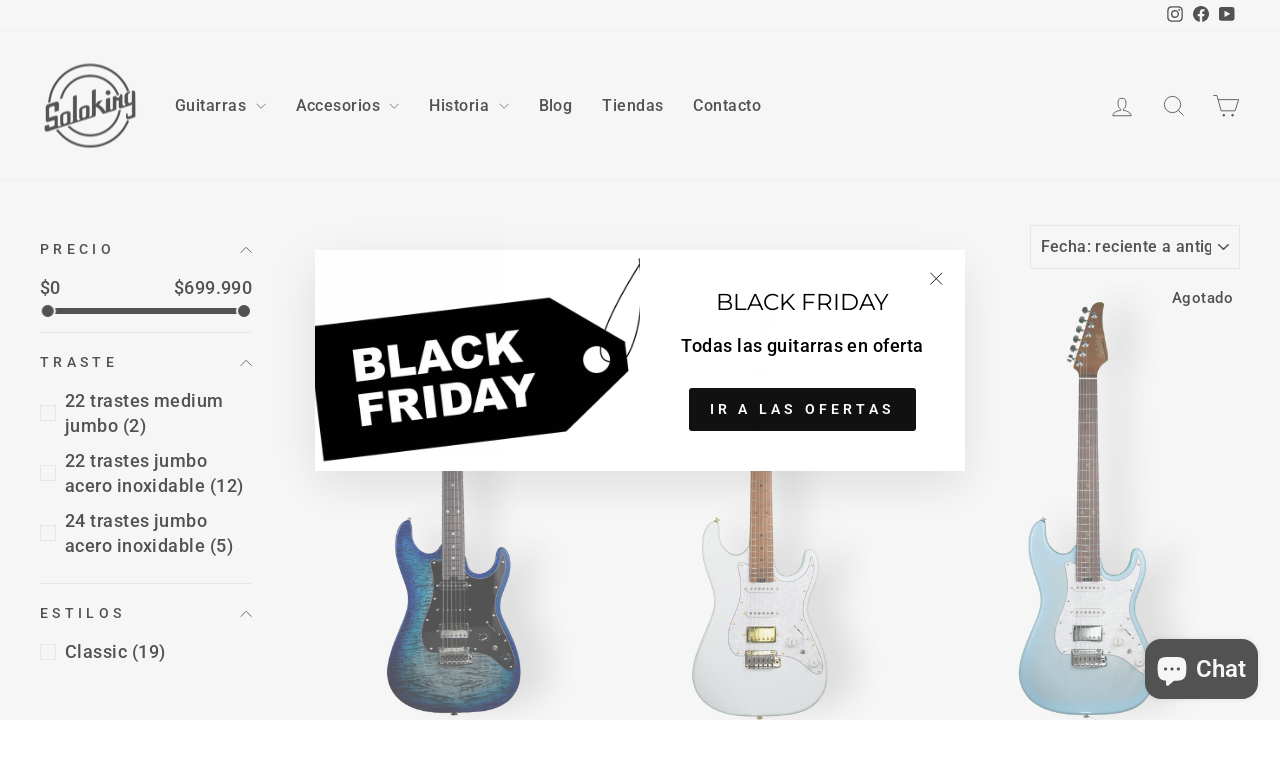

--- FILE ---
content_type: text/html; charset=utf-8
request_url: https://solokingguitar-la.com/collections/classic
body_size: 27725
content:
<!doctype html>
<html class="no-js" lang="es" dir="ltr">
<head>
  <meta charset="utf-8">
  <meta http-equiv="X-UA-Compatible" content="IE=edge,chrome=1">
  <meta name="viewport" content="width=device-width,initial-scale=1">
  <meta name="theme-color" content="#111111">
  <link rel="canonical" href="https://solokingguitar-la.com/collections/classic">
  <link rel="preconnect" href="https://cdn.shopify.com" crossorigin>
  <link rel="preconnect" href="https://fonts.shopifycdn.com" crossorigin>
  <link rel="dns-prefetch" href="https://productreviews.shopifycdn.com">
  <link rel="dns-prefetch" href="https://ajax.googleapis.com">
  <link rel="dns-prefetch" href="https://maps.googleapis.com">
  <link rel="dns-prefetch" href="https://maps.gstatic.com"><link rel="shortcut icon" href="//solokingguitar-la.com/cdn/shop/files/favicon_89a8834a-077e-4f6b-acc3-0ecb0d46cefc_32x32.png?v=1648040976" type="image/png" /><title>Guitarras eléctricas Soloking Classic | Estilo atemporal
</title>
<meta name="description" content="Guitarras Soloking con diseño clásico y sonido auténtico. Ideal para blues, rock y funk."><meta property="og:site_name" content="Soloking">
  <meta property="og:url" content="https://solokingguitar-la.com/collections/classic">
  <meta property="og:title" content="Guitarras eléctricas Soloking Classic | Estilo atemporal">
  <meta property="og:type" content="website">
  <meta property="og:description" content="Guitarras Soloking con diseño clásico y sonido auténtico. Ideal para blues, rock y funk."><meta property="og:image" content="http://solokingguitar-la.com/cdn/shop/files/Soloking_Logo_1200.png?v=1639660566">
    <meta property="og:image:secure_url" content="https://solokingguitar-la.com/cdn/shop/files/Soloking_Logo_1200.png?v=1639660566">
    <meta property="og:image:width" content="1200">
    <meta property="og:image:height" content="628"><meta name="twitter:site" content="@">
  <meta name="twitter:card" content="summary_large_image">
  <meta name="twitter:title" content="Guitarras eléctricas Soloking Classic | Estilo atemporal">
  <meta name="twitter:description" content="Guitarras Soloking con diseño clásico y sonido auténtico. Ideal para blues, rock y funk.">
<style data-shopify>@font-face {
  font-family: Montserrat;
  font-weight: 400;
  font-style: normal;
  font-display: swap;
  src: url("//solokingguitar-la.com/cdn/fonts/montserrat/montserrat_n4.81949fa0ac9fd2021e16436151e8eaa539321637.woff2") format("woff2"),
       url("//solokingguitar-la.com/cdn/fonts/montserrat/montserrat_n4.a6c632ca7b62da89c3594789ba828388aac693fe.woff") format("woff");
}

  @font-face {
  font-family: Roboto;
  font-weight: 500;
  font-style: normal;
  font-display: swap;
  src: url("//solokingguitar-la.com/cdn/fonts/roboto/roboto_n5.250d51708d76acbac296b0e21ede8f81de4e37aa.woff2") format("woff2"),
       url("//solokingguitar-la.com/cdn/fonts/roboto/roboto_n5.535e8c56f4cbbdea416167af50ab0ff1360a3949.woff") format("woff");
}


  @font-face {
  font-family: Roboto;
  font-weight: 600;
  font-style: normal;
  font-display: swap;
  src: url("//solokingguitar-la.com/cdn/fonts/roboto/roboto_n6.3d305d5382545b48404c304160aadee38c90ef9d.woff2") format("woff2"),
       url("//solokingguitar-la.com/cdn/fonts/roboto/roboto_n6.bb37be020157f87e181e5489d5e9137ad60c47a2.woff") format("woff");
}

  @font-face {
  font-family: Roboto;
  font-weight: 500;
  font-style: italic;
  font-display: swap;
  src: url("//solokingguitar-la.com/cdn/fonts/roboto/roboto_i5.0ae24363bf5844e2ee3295d84078d36c9bd0faf4.woff2") format("woff2"),
       url("//solokingguitar-la.com/cdn/fonts/roboto/roboto_i5.a9cdb6a43048799fe739d389c60b64059e33cf12.woff") format("woff");
}

  @font-face {
  font-family: Roboto;
  font-weight: 600;
  font-style: italic;
  font-display: swap;
  src: url("//solokingguitar-la.com/cdn/fonts/roboto/roboto_i6.ebd6b6733fb2b030d60cbf61316511a7ffd82fb3.woff2") format("woff2"),
       url("//solokingguitar-la.com/cdn/fonts/roboto/roboto_i6.1363905a6d5249605bc5e0f859663ffe95ac3bed.woff") format("woff");
}

</style><link href="//solokingguitar-la.com/cdn/shop/t/27/assets/theme.css?v=120296060545774697151756769492" rel="stylesheet" type="text/css" media="all" />
<style data-shopify>:root {
    --typeHeaderPrimary: Montserrat;
    --typeHeaderFallback: sans-serif;
    --typeHeaderSize: 36px;
    --typeHeaderWeight: 400;
    --typeHeaderLineHeight: 1;
    --typeHeaderSpacing: 0.0em;

    --typeBasePrimary:Roboto;
    --typeBaseFallback:sans-serif;
    --typeBaseSize: 18px;
    --typeBaseWeight: 500;
    --typeBaseSpacing: 0.025em;
    --typeBaseLineHeight: 1.4;
    --typeBaselineHeightMinus01: 1.3;

    --typeCollectionTitle: 20px;

    --iconWeight: 2px;
    --iconLinecaps: miter;

    
        --buttonRadius: 3px;
    

    --colorGridOverlayOpacity: 0.12;
    --colorAnnouncement: #4c1a54;
    --colorAnnouncementText: #f5f5f5;

    --colorBody: #ffffff;
    --colorBodyAlpha05: rgba(255, 255, 255, 0.05);
    --colorBodyDim: #f2f2f2;
    --colorBodyLightDim: #fafafa;
    --colorBodyMediumDim: #f5f5f5;


    --colorBorder: #e8e8e1;

    --colorBtnPrimary: #111111;
    --colorBtnPrimaryLight: #2b2b2b;
    --colorBtnPrimaryDim: #040404;
    --colorBtnPrimaryText: #ffffff;

    --colorCartDot: #cdac81;

    --colorDrawers: #ffffff;
    --colorDrawersDim: #f2f2f2;
    --colorDrawerBorder: #e8e8e1;
    --colorDrawerText: #000000;
    --colorDrawerTextDark: #000000;
    --colorDrawerButton: #111111;
    --colorDrawerButtonText: #ffffff;

    --colorFooter: #0a1a2f;
    --colorFooterText: #f5f5f5;
    --colorFooterTextAlpha01: #f5f5f5;

    --colorGridOverlay: #000000;
    --colorGridOverlayOpacity: 0.1;

    --colorHeaderTextAlpha01: rgba(0, 0, 0, 0.1);

    --colorHeroText: #f5f5f5;

    --colorSmallImageBg: #ffffff;
    --colorLargeImageBg: #0f0f0f;

    --colorImageOverlay: #000000;
    --colorImageOverlayOpacity: 0.0;
    --colorImageOverlayTextShadow: 0.0;

    --colorLink: #000000;

    --colorModalBg: rgba(230, 230, 230, 0.6);

    --colorNav: #ffffff;
    --colorNavText: #000000;

    --colorPrice: #1c1d1d;

    --colorSaleTag: #c20000;
    --colorSaleTagText: #ffffff;

    --colorTextBody: #000000;
    --colorTextBodyAlpha015: rgba(0, 0, 0, 0.15);
    --colorTextBodyAlpha005: rgba(0, 0, 0, 0.05);
    --colorTextBodyAlpha008: rgba(0, 0, 0, 0.08);
    --colorTextSavings: #c20000;

    --urlIcoSelect: url(//solokingguitar-la.com/cdn/shop/t/27/assets/ico-select.svg);
    --urlIcoSelectFooter: url(//solokingguitar-la.com/cdn/shop/t/27/assets/ico-select-footer.svg);
    --urlIcoSelectWhite: url(//solokingguitar-la.com/cdn/shop/t/27/assets/ico-select-white.svg);

    --grid-gutter: 17px;
    --drawer-gutter: 20px;

    --sizeChartMargin: 25px 0;
    --sizeChartIconMargin: 5px;

    --newsletterReminderPadding: 40px;

    /*Shop Pay Installments*/
    --color-body-text: #000000;
    --color-body: #ffffff;
    --color-bg: #ffffff;
    }

    .placeholder-content {
    background-image: linear-gradient(100deg, #ffffff 40%, #f7f7f7 63%, #ffffff 79%);
    }</style><script>
    document.documentElement.className = document.documentElement.className.replace('no-js', 'js');

    window.theme = window.theme || {};
    theme.routes = {
      home: "/",
      cart: "/cart.js",
      cartPage: "/cart",
      cartAdd: "/cart/add.js",
      cartChange: "/cart/change.js",
      search: "/search",
      predictiveSearch: "/search/suggest"
    };
    theme.strings = {
      soldOut: "Agotado",
      unavailable: "No disponible",
      inStockLabel: "En stock",
      oneStockLabel: "",
      otherStockLabel: "",
      willNotShipUntil: "Será enviado después [date]",
      willBeInStockAfter: "Estará disponible después [date]",
      waitingForStock: "Pedido pendiente, envío pronto",
      savePrice: "Ahorro [saved_amount]",
      cartEmpty: "Su carrito actualmente está vacío.",
      cartTermsConfirmation: "Debe aceptar los términos y condiciones de venta para pagar",
      searchCollections: "Colecciones",
      searchPages: "Páginas",
      searchArticles: "Artículos",
      productFrom: "De ",
      maxQuantity: "Solo puedes tener [quantity] de [title] en tu carrito."
    };
    theme.settings = {
      cartType: "drawer",
      isCustomerTemplate: false,
      moneyFormat: "\u003cspan class=money\u003e${{ amount_no_decimals_with_comma_separator }}\u003c\/span\u003e",
      saveType: "dollar",
      productImageSize: "portrait",
      productImageCover: true,
      predictiveSearch: true,
      predictiveSearchType: null,
      predictiveSearchVendor: false,
      predictiveSearchPrice: false,
      quickView: false,
      themeName: 'Impulse',
      themeVersion: "8.0.0"
    };
  </script>

  <script>window.performance && window.performance.mark && window.performance.mark('shopify.content_for_header.start');</script><meta name="google-site-verification" content="WILCgpZij4SdUKIUol7LTQGCRJ-G5jMoJef1ll1EBdc">
<meta name="google-site-verification" content="H0EUl3HiXu5flu97RvNoRZV76KsZHg4OcYrMzo1Wk94">
<meta name="google-site-verification" content="EwzG8WOLgYZQ3JtLF45m2epOig10oqkLbrYKqE1aoOY">
<meta name="facebook-domain-verification" content="vufehv4fvt2yw6nkxz4sd8bnvory06">
<meta id="shopify-digital-wallet" name="shopify-digital-wallet" content="/61646012628/digital_wallets/dialog">
<link rel="alternate" type="application/atom+xml" title="Feed" href="/collections/classic.atom" />
<link rel="alternate" type="application/json+oembed" href="https://solokingguitar-la.com/collections/classic.oembed">
<script async="async" src="/checkouts/internal/preloads.js?locale=es-CL"></script>
<script id="shopify-features" type="application/json">{"accessToken":"0084afe5aa83b293c1a7a4fb6ee2ebf1","betas":["rich-media-storefront-analytics"],"domain":"solokingguitar-la.com","predictiveSearch":true,"shopId":61646012628,"locale":"es"}</script>
<script>var Shopify = Shopify || {};
Shopify.shop = "soloking-cl.myshopify.com";
Shopify.locale = "es";
Shopify.currency = {"active":"CLP","rate":"1.0"};
Shopify.country = "CL";
Shopify.theme = {"name":"VERSION 8.0.0 WEB 2.0","id":152779194580,"schema_name":"Impulse","schema_version":"8.0.0","theme_store_id":857,"role":"main"};
Shopify.theme.handle = "null";
Shopify.theme.style = {"id":null,"handle":null};
Shopify.cdnHost = "solokingguitar-la.com/cdn";
Shopify.routes = Shopify.routes || {};
Shopify.routes.root = "/";</script>
<script type="module">!function(o){(o.Shopify=o.Shopify||{}).modules=!0}(window);</script>
<script>!function(o){function n(){var o=[];function n(){o.push(Array.prototype.slice.apply(arguments))}return n.q=o,n}var t=o.Shopify=o.Shopify||{};t.loadFeatures=n(),t.autoloadFeatures=n()}(window);</script>
<script id="shop-js-analytics" type="application/json">{"pageType":"collection"}</script>
<script defer="defer" async type="module" src="//solokingguitar-la.com/cdn/shopifycloud/shop-js/modules/v2/client.init-shop-cart-sync_BFpxDrjM.es.esm.js"></script>
<script defer="defer" async type="module" src="//solokingguitar-la.com/cdn/shopifycloud/shop-js/modules/v2/chunk.common_CnP21gUX.esm.js"></script>
<script defer="defer" async type="module" src="//solokingguitar-la.com/cdn/shopifycloud/shop-js/modules/v2/chunk.modal_D61HrJrg.esm.js"></script>
<script type="module">
  await import("//solokingguitar-la.com/cdn/shopifycloud/shop-js/modules/v2/client.init-shop-cart-sync_BFpxDrjM.es.esm.js");
await import("//solokingguitar-la.com/cdn/shopifycloud/shop-js/modules/v2/chunk.common_CnP21gUX.esm.js");
await import("//solokingguitar-la.com/cdn/shopifycloud/shop-js/modules/v2/chunk.modal_D61HrJrg.esm.js");

  window.Shopify.SignInWithShop?.initShopCartSync?.({"fedCMEnabled":true,"windoidEnabled":true});

</script>
<script>(function() {
  var isLoaded = false;
  function asyncLoad() {
    if (isLoaded) return;
    isLoaded = true;
    var urls = ["https:\/\/loox.io\/widget\/N1b7L9cIoj\/loox.1640868658775.js?shop=soloking-cl.myshopify.com","https:\/\/instafeed.nfcube.com\/cdn\/9829df535a89e19675e77fb969fce300.js?shop=soloking-cl.myshopify.com","https:\/\/shopify.covet.pics\/covet-pics-widget-inject.js?shop=soloking-cl.myshopify.com"];
    for (var i = 0; i < urls.length; i++) {
      var s = document.createElement('script');
      s.type = 'text/javascript';
      s.async = true;
      s.src = urls[i];
      var x = document.getElementsByTagName('script')[0];
      x.parentNode.insertBefore(s, x);
    }
  };
  if(window.attachEvent) {
    window.attachEvent('onload', asyncLoad);
  } else {
    window.addEventListener('load', asyncLoad, false);
  }
})();</script>
<script id="__st">var __st={"a":61646012628,"offset":-10800,"reqid":"cd4f0535-334f-44a1-a36d-04cc983c00c5-1770059656","pageurl":"solokingguitar-la.com\/collections\/classic","u":"52b576c061f2","p":"collection","rtyp":"collection","rid":396621742292};</script>
<script>window.ShopifyPaypalV4VisibilityTracking = true;</script>
<script id="captcha-bootstrap">!function(){'use strict';const t='contact',e='account',n='new_comment',o=[[t,t],['blogs',n],['comments',n],[t,'customer']],c=[[e,'customer_login'],[e,'guest_login'],[e,'recover_customer_password'],[e,'create_customer']],r=t=>t.map((([t,e])=>`form[action*='/${t}']:not([data-nocaptcha='true']) input[name='form_type'][value='${e}']`)).join(','),a=t=>()=>t?[...document.querySelectorAll(t)].map((t=>t.form)):[];function s(){const t=[...o],e=r(t);return a(e)}const i='password',u='form_key',d=['recaptcha-v3-token','g-recaptcha-response','h-captcha-response',i],f=()=>{try{return window.sessionStorage}catch{return}},m='__shopify_v',_=t=>t.elements[u];function p(t,e,n=!1){try{const o=window.sessionStorage,c=JSON.parse(o.getItem(e)),{data:r}=function(t){const{data:e,action:n}=t;return t[m]||n?{data:e,action:n}:{data:t,action:n}}(c);for(const[e,n]of Object.entries(r))t.elements[e]&&(t.elements[e].value=n);n&&o.removeItem(e)}catch(o){console.error('form repopulation failed',{error:o})}}const l='form_type',E='cptcha';function T(t){t.dataset[E]=!0}const w=window,h=w.document,L='Shopify',v='ce_forms',y='captcha';let A=!1;((t,e)=>{const n=(g='f06e6c50-85a8-45c8-87d0-21a2b65856fe',I='https://cdn.shopify.com/shopifycloud/storefront-forms-hcaptcha/ce_storefront_forms_captcha_hcaptcha.v1.5.2.iife.js',D={infoText:'Protegido por hCaptcha',privacyText:'Privacidad',termsText:'Términos'},(t,e,n)=>{const o=w[L][v],c=o.bindForm;if(c)return c(t,g,e,D).then(n);var r;o.q.push([[t,g,e,D],n]),r=I,A||(h.body.append(Object.assign(h.createElement('script'),{id:'captcha-provider',async:!0,src:r})),A=!0)});var g,I,D;w[L]=w[L]||{},w[L][v]=w[L][v]||{},w[L][v].q=[],w[L][y]=w[L][y]||{},w[L][y].protect=function(t,e){n(t,void 0,e),T(t)},Object.freeze(w[L][y]),function(t,e,n,w,h,L){const[v,y,A,g]=function(t,e,n){const i=e?o:[],u=t?c:[],d=[...i,...u],f=r(d),m=r(i),_=r(d.filter((([t,e])=>n.includes(e))));return[a(f),a(m),a(_),s()]}(w,h,L),I=t=>{const e=t.target;return e instanceof HTMLFormElement?e:e&&e.form},D=t=>v().includes(t);t.addEventListener('submit',(t=>{const e=I(t);if(!e)return;const n=D(e)&&!e.dataset.hcaptchaBound&&!e.dataset.recaptchaBound,o=_(e),c=g().includes(e)&&(!o||!o.value);(n||c)&&t.preventDefault(),c&&!n&&(function(t){try{if(!f())return;!function(t){const e=f();if(!e)return;const n=_(t);if(!n)return;const o=n.value;o&&e.removeItem(o)}(t);const e=Array.from(Array(32),(()=>Math.random().toString(36)[2])).join('');!function(t,e){_(t)||t.append(Object.assign(document.createElement('input'),{type:'hidden',name:u})),t.elements[u].value=e}(t,e),function(t,e){const n=f();if(!n)return;const o=[...t.querySelectorAll(`input[type='${i}']`)].map((({name:t})=>t)),c=[...d,...o],r={};for(const[a,s]of new FormData(t).entries())c.includes(a)||(r[a]=s);n.setItem(e,JSON.stringify({[m]:1,action:t.action,data:r}))}(t,e)}catch(e){console.error('failed to persist form',e)}}(e),e.submit())}));const S=(t,e)=>{t&&!t.dataset[E]&&(n(t,e.some((e=>e===t))),T(t))};for(const o of['focusin','change'])t.addEventListener(o,(t=>{const e=I(t);D(e)&&S(e,y())}));const B=e.get('form_key'),M=e.get(l),P=B&&M;t.addEventListener('DOMContentLoaded',(()=>{const t=y();if(P)for(const e of t)e.elements[l].value===M&&p(e,B);[...new Set([...A(),...v().filter((t=>'true'===t.dataset.shopifyCaptcha))])].forEach((e=>S(e,t)))}))}(h,new URLSearchParams(w.location.search),n,t,e,['guest_login'])})(!0,!0)}();</script>
<script integrity="sha256-4kQ18oKyAcykRKYeNunJcIwy7WH5gtpwJnB7kiuLZ1E=" data-source-attribution="shopify.loadfeatures" defer="defer" src="//solokingguitar-la.com/cdn/shopifycloud/storefront/assets/storefront/load_feature-a0a9edcb.js" crossorigin="anonymous"></script>
<script data-source-attribution="shopify.dynamic_checkout.dynamic.init">var Shopify=Shopify||{};Shopify.PaymentButton=Shopify.PaymentButton||{isStorefrontPortableWallets:!0,init:function(){window.Shopify.PaymentButton.init=function(){};var t=document.createElement("script");t.src="https://solokingguitar-la.com/cdn/shopifycloud/portable-wallets/latest/portable-wallets.es.js",t.type="module",document.head.appendChild(t)}};
</script>
<script data-source-attribution="shopify.dynamic_checkout.buyer_consent">
  function portableWalletsHideBuyerConsent(e){var t=document.getElementById("shopify-buyer-consent"),n=document.getElementById("shopify-subscription-policy-button");t&&n&&(t.classList.add("hidden"),t.setAttribute("aria-hidden","true"),n.removeEventListener("click",e))}function portableWalletsShowBuyerConsent(e){var t=document.getElementById("shopify-buyer-consent"),n=document.getElementById("shopify-subscription-policy-button");t&&n&&(t.classList.remove("hidden"),t.removeAttribute("aria-hidden"),n.addEventListener("click",e))}window.Shopify?.PaymentButton&&(window.Shopify.PaymentButton.hideBuyerConsent=portableWalletsHideBuyerConsent,window.Shopify.PaymentButton.showBuyerConsent=portableWalletsShowBuyerConsent);
</script>
<script data-source-attribution="shopify.dynamic_checkout.cart.bootstrap">document.addEventListener("DOMContentLoaded",(function(){function t(){return document.querySelector("shopify-accelerated-checkout-cart, shopify-accelerated-checkout")}if(t())Shopify.PaymentButton.init();else{new MutationObserver((function(e,n){t()&&(Shopify.PaymentButton.init(),n.disconnect())})).observe(document.body,{childList:!0,subtree:!0})}}));
</script>

<script>window.performance && window.performance.mark && window.performance.mark('shopify.content_for_header.end');</script>

  <script src="//solokingguitar-la.com/cdn/shop/t/27/assets/vendor-scripts-v11.js" defer="defer"></script><script src="//solokingguitar-la.com/cdn/shop/t/27/assets/theme.js?v=22325264162658116151752616457" defer="defer"></script>
<!-- BEGIN app block: shopify://apps/klaviyo-email-marketing-sms/blocks/klaviyo-onsite-embed/2632fe16-c075-4321-a88b-50b567f42507 -->












  <script async src="https://static.klaviyo.com/onsite/js/VkWNrZ/klaviyo.js?company_id=VkWNrZ"></script>
  <script>!function(){if(!window.klaviyo){window._klOnsite=window._klOnsite||[];try{window.klaviyo=new Proxy({},{get:function(n,i){return"push"===i?function(){var n;(n=window._klOnsite).push.apply(n,arguments)}:function(){for(var n=arguments.length,o=new Array(n),w=0;w<n;w++)o[w]=arguments[w];var t="function"==typeof o[o.length-1]?o.pop():void 0,e=new Promise((function(n){window._klOnsite.push([i].concat(o,[function(i){t&&t(i),n(i)}]))}));return e}}})}catch(n){window.klaviyo=window.klaviyo||[],window.klaviyo.push=function(){var n;(n=window._klOnsite).push.apply(n,arguments)}}}}();</script>

  




  <script>
    window.klaviyoReviewsProductDesignMode = false
  </script>







<!-- END app block --><script src="https://cdn.shopify.com/extensions/019b0ca3-aa13-7aa2-a0b4-6cb667a1f6f7/essential-countdown-timer-55/assets/countdown_timer_essential_apps.min.js" type="text/javascript" defer="defer"></script>
<script src="https://cdn.shopify.com/extensions/e8878072-2f6b-4e89-8082-94b04320908d/inbox-1254/assets/inbox-chat-loader.js" type="text/javascript" defer="defer"></script>
<link href="https://monorail-edge.shopifysvc.com" rel="dns-prefetch">
<script>(function(){if ("sendBeacon" in navigator && "performance" in window) {try {var session_token_from_headers = performance.getEntriesByType('navigation')[0].serverTiming.find(x => x.name == '_s').description;} catch {var session_token_from_headers = undefined;}var session_cookie_matches = document.cookie.match(/_shopify_s=([^;]*)/);var session_token_from_cookie = session_cookie_matches && session_cookie_matches.length === 2 ? session_cookie_matches[1] : "";var session_token = session_token_from_headers || session_token_from_cookie || "";function handle_abandonment_event(e) {var entries = performance.getEntries().filter(function(entry) {return /monorail-edge.shopifysvc.com/.test(entry.name);});if (!window.abandonment_tracked && entries.length === 0) {window.abandonment_tracked = true;var currentMs = Date.now();var navigation_start = performance.timing.navigationStart;var payload = {shop_id: 61646012628,url: window.location.href,navigation_start,duration: currentMs - navigation_start,session_token,page_type: "collection"};window.navigator.sendBeacon("https://monorail-edge.shopifysvc.com/v1/produce", JSON.stringify({schema_id: "online_store_buyer_site_abandonment/1.1",payload: payload,metadata: {event_created_at_ms: currentMs,event_sent_at_ms: currentMs}}));}}window.addEventListener('pagehide', handle_abandonment_event);}}());</script>
<script id="web-pixels-manager-setup">(function e(e,d,r,n,o){if(void 0===o&&(o={}),!Boolean(null===(a=null===(i=window.Shopify)||void 0===i?void 0:i.analytics)||void 0===a?void 0:a.replayQueue)){var i,a;window.Shopify=window.Shopify||{};var t=window.Shopify;t.analytics=t.analytics||{};var s=t.analytics;s.replayQueue=[],s.publish=function(e,d,r){return s.replayQueue.push([e,d,r]),!0};try{self.performance.mark("wpm:start")}catch(e){}var l=function(){var e={modern:/Edge?\/(1{2}[4-9]|1[2-9]\d|[2-9]\d{2}|\d{4,})\.\d+(\.\d+|)|Firefox\/(1{2}[4-9]|1[2-9]\d|[2-9]\d{2}|\d{4,})\.\d+(\.\d+|)|Chrom(ium|e)\/(9{2}|\d{3,})\.\d+(\.\d+|)|(Maci|X1{2}).+ Version\/(15\.\d+|(1[6-9]|[2-9]\d|\d{3,})\.\d+)([,.]\d+|)( \(\w+\)|)( Mobile\/\w+|) Safari\/|Chrome.+OPR\/(9{2}|\d{3,})\.\d+\.\d+|(CPU[ +]OS|iPhone[ +]OS|CPU[ +]iPhone|CPU IPhone OS|CPU iPad OS)[ +]+(15[._]\d+|(1[6-9]|[2-9]\d|\d{3,})[._]\d+)([._]\d+|)|Android:?[ /-](13[3-9]|1[4-9]\d|[2-9]\d{2}|\d{4,})(\.\d+|)(\.\d+|)|Android.+Firefox\/(13[5-9]|1[4-9]\d|[2-9]\d{2}|\d{4,})\.\d+(\.\d+|)|Android.+Chrom(ium|e)\/(13[3-9]|1[4-9]\d|[2-9]\d{2}|\d{4,})\.\d+(\.\d+|)|SamsungBrowser\/([2-9]\d|\d{3,})\.\d+/,legacy:/Edge?\/(1[6-9]|[2-9]\d|\d{3,})\.\d+(\.\d+|)|Firefox\/(5[4-9]|[6-9]\d|\d{3,})\.\d+(\.\d+|)|Chrom(ium|e)\/(5[1-9]|[6-9]\d|\d{3,})\.\d+(\.\d+|)([\d.]+$|.*Safari\/(?![\d.]+ Edge\/[\d.]+$))|(Maci|X1{2}).+ Version\/(10\.\d+|(1[1-9]|[2-9]\d|\d{3,})\.\d+)([,.]\d+|)( \(\w+\)|)( Mobile\/\w+|) Safari\/|Chrome.+OPR\/(3[89]|[4-9]\d|\d{3,})\.\d+\.\d+|(CPU[ +]OS|iPhone[ +]OS|CPU[ +]iPhone|CPU IPhone OS|CPU iPad OS)[ +]+(10[._]\d+|(1[1-9]|[2-9]\d|\d{3,})[._]\d+)([._]\d+|)|Android:?[ /-](13[3-9]|1[4-9]\d|[2-9]\d{2}|\d{4,})(\.\d+|)(\.\d+|)|Mobile Safari.+OPR\/([89]\d|\d{3,})\.\d+\.\d+|Android.+Firefox\/(13[5-9]|1[4-9]\d|[2-9]\d{2}|\d{4,})\.\d+(\.\d+|)|Android.+Chrom(ium|e)\/(13[3-9]|1[4-9]\d|[2-9]\d{2}|\d{4,})\.\d+(\.\d+|)|Android.+(UC? ?Browser|UCWEB|U3)[ /]?(15\.([5-9]|\d{2,})|(1[6-9]|[2-9]\d|\d{3,})\.\d+)\.\d+|SamsungBrowser\/(5\.\d+|([6-9]|\d{2,})\.\d+)|Android.+MQ{2}Browser\/(14(\.(9|\d{2,})|)|(1[5-9]|[2-9]\d|\d{3,})(\.\d+|))(\.\d+|)|K[Aa][Ii]OS\/(3\.\d+|([4-9]|\d{2,})\.\d+)(\.\d+|)/},d=e.modern,r=e.legacy,n=navigator.userAgent;return n.match(d)?"modern":n.match(r)?"legacy":"unknown"}(),u="modern"===l?"modern":"legacy",c=(null!=n?n:{modern:"",legacy:""})[u],f=function(e){return[e.baseUrl,"/wpm","/b",e.hashVersion,"modern"===e.buildTarget?"m":"l",".js"].join("")}({baseUrl:d,hashVersion:r,buildTarget:u}),m=function(e){var d=e.version,r=e.bundleTarget,n=e.surface,o=e.pageUrl,i=e.monorailEndpoint;return{emit:function(e){var a=e.status,t=e.errorMsg,s=(new Date).getTime(),l=JSON.stringify({metadata:{event_sent_at_ms:s},events:[{schema_id:"web_pixels_manager_load/3.1",payload:{version:d,bundle_target:r,page_url:o,status:a,surface:n,error_msg:t},metadata:{event_created_at_ms:s}}]});if(!i)return console&&console.warn&&console.warn("[Web Pixels Manager] No Monorail endpoint provided, skipping logging."),!1;try{return self.navigator.sendBeacon.bind(self.navigator)(i,l)}catch(e){}var u=new XMLHttpRequest;try{return u.open("POST",i,!0),u.setRequestHeader("Content-Type","text/plain"),u.send(l),!0}catch(e){return console&&console.warn&&console.warn("[Web Pixels Manager] Got an unhandled error while logging to Monorail."),!1}}}}({version:r,bundleTarget:l,surface:e.surface,pageUrl:self.location.href,monorailEndpoint:e.monorailEndpoint});try{o.browserTarget=l,function(e){var d=e.src,r=e.async,n=void 0===r||r,o=e.onload,i=e.onerror,a=e.sri,t=e.scriptDataAttributes,s=void 0===t?{}:t,l=document.createElement("script"),u=document.querySelector("head"),c=document.querySelector("body");if(l.async=n,l.src=d,a&&(l.integrity=a,l.crossOrigin="anonymous"),s)for(var f in s)if(Object.prototype.hasOwnProperty.call(s,f))try{l.dataset[f]=s[f]}catch(e){}if(o&&l.addEventListener("load",o),i&&l.addEventListener("error",i),u)u.appendChild(l);else{if(!c)throw new Error("Did not find a head or body element to append the script");c.appendChild(l)}}({src:f,async:!0,onload:function(){if(!function(){var e,d;return Boolean(null===(d=null===(e=window.Shopify)||void 0===e?void 0:e.analytics)||void 0===d?void 0:d.initialized)}()){var d=window.webPixelsManager.init(e)||void 0;if(d){var r=window.Shopify.analytics;r.replayQueue.forEach((function(e){var r=e[0],n=e[1],o=e[2];d.publishCustomEvent(r,n,o)})),r.replayQueue=[],r.publish=d.publishCustomEvent,r.visitor=d.visitor,r.initialized=!0}}},onerror:function(){return m.emit({status:"failed",errorMsg:"".concat(f," has failed to load")})},sri:function(e){var d=/^sha384-[A-Za-z0-9+/=]+$/;return"string"==typeof e&&d.test(e)}(c)?c:"",scriptDataAttributes:o}),m.emit({status:"loading"})}catch(e){m.emit({status:"failed",errorMsg:(null==e?void 0:e.message)||"Unknown error"})}}})({shopId: 61646012628,storefrontBaseUrl: "https://solokingguitar-la.com",extensionsBaseUrl: "https://extensions.shopifycdn.com/cdn/shopifycloud/web-pixels-manager",monorailEndpoint: "https://monorail-edge.shopifysvc.com/unstable/produce_batch",surface: "storefront-renderer",enabledBetaFlags: ["2dca8a86"],webPixelsConfigList: [{"id":"420970708","configuration":"{\"config\":\"{\\\"pixel_id\\\":\\\"G-GELM749CT9\\\",\\\"target_country\\\":\\\"CL\\\",\\\"gtag_events\\\":[{\\\"type\\\":\\\"begin_checkout\\\",\\\"action_label\\\":\\\"G-GELM749CT9\\\"},{\\\"type\\\":\\\"search\\\",\\\"action_label\\\":\\\"G-GELM749CT9\\\"},{\\\"type\\\":\\\"view_item\\\",\\\"action_label\\\":[\\\"G-GELM749CT9\\\",\\\"MC-G89PG05KJX\\\"]},{\\\"type\\\":\\\"purchase\\\",\\\"action_label\\\":[\\\"G-GELM749CT9\\\",\\\"MC-G89PG05KJX\\\"]},{\\\"type\\\":\\\"page_view\\\",\\\"action_label\\\":[\\\"G-GELM749CT9\\\",\\\"MC-G89PG05KJX\\\"]},{\\\"type\\\":\\\"add_payment_info\\\",\\\"action_label\\\":\\\"G-GELM749CT9\\\"},{\\\"type\\\":\\\"add_to_cart\\\",\\\"action_label\\\":\\\"G-GELM749CT9\\\"}],\\\"enable_monitoring_mode\\\":false}\"}","eventPayloadVersion":"v1","runtimeContext":"OPEN","scriptVersion":"b2a88bafab3e21179ed38636efcd8a93","type":"APP","apiClientId":1780363,"privacyPurposes":[],"dataSharingAdjustments":{"protectedCustomerApprovalScopes":["read_customer_address","read_customer_email","read_customer_name","read_customer_personal_data","read_customer_phone"]}},{"id":"136282324","configuration":"{\"pixel_id\":\"623012645614832\",\"pixel_type\":\"facebook_pixel\",\"metaapp_system_user_token\":\"-\"}","eventPayloadVersion":"v1","runtimeContext":"OPEN","scriptVersion":"ca16bc87fe92b6042fbaa3acc2fbdaa6","type":"APP","apiClientId":2329312,"privacyPurposes":["ANALYTICS","MARKETING","SALE_OF_DATA"],"dataSharingAdjustments":{"protectedCustomerApprovalScopes":["read_customer_address","read_customer_email","read_customer_name","read_customer_personal_data","read_customer_phone"]}},{"id":"shopify-app-pixel","configuration":"{}","eventPayloadVersion":"v1","runtimeContext":"STRICT","scriptVersion":"0450","apiClientId":"shopify-pixel","type":"APP","privacyPurposes":["ANALYTICS","MARKETING"]},{"id":"shopify-custom-pixel","eventPayloadVersion":"v1","runtimeContext":"LAX","scriptVersion":"0450","apiClientId":"shopify-pixel","type":"CUSTOM","privacyPurposes":["ANALYTICS","MARKETING"]}],isMerchantRequest: false,initData: {"shop":{"name":"Soloking","paymentSettings":{"currencyCode":"CLP"},"myshopifyDomain":"soloking-cl.myshopify.com","countryCode":"CL","storefrontUrl":"https:\/\/solokingguitar-la.com"},"customer":null,"cart":null,"checkout":null,"productVariants":[],"purchasingCompany":null},},"https://solokingguitar-la.com/cdn","3918e4e0wbf3ac3cepc5707306mb02b36c6",{"modern":"","legacy":""},{"shopId":"61646012628","storefrontBaseUrl":"https:\/\/solokingguitar-la.com","extensionBaseUrl":"https:\/\/extensions.shopifycdn.com\/cdn\/shopifycloud\/web-pixels-manager","surface":"storefront-renderer","enabledBetaFlags":"[\"2dca8a86\"]","isMerchantRequest":"false","hashVersion":"3918e4e0wbf3ac3cepc5707306mb02b36c6","publish":"custom","events":"[[\"page_viewed\",{}],[\"collection_viewed\",{\"collection\":{\"id\":\"396621742292\",\"title\":\"Guitarras eléctricas Soloking Classic | Estilo atemporal\",\"productVariants\":[{\"price\":{\"amount\":699990.0,\"currencyCode\":\"CLP\"},\"product\":{\"title\":\"MS-1 Classic MKII Denim Burst Flame Top Micarta® Jescar®\",\"vendor\":\"Soloking\",\"id\":\"8825917243604\",\"untranslatedTitle\":\"MS-1 Classic MKII Denim Burst Flame Top Micarta® Jescar®\",\"url\":\"\/products\/ms-1-classic-mkii-denim-burst-flame-top-jescar%C2%AE\",\"type\":\"Guitarras\"},\"id\":\"46271240929492\",\"image\":{\"src\":\"\/\/solokingguitar-la.com\/cdn\/shop\/files\/Soloking-MS-1-Classic-MKII-Denim-Burst-Flame-Top-Micarta-Jescar-front.png?v=1759956586\"},\"sku\":\"SK-MS1-MKII-DBFT-JESCAR\",\"title\":\"Default Title\",\"untranslatedTitle\":\"Default Title\"},{\"price\":{\"amount\":650990.0,\"currencyCode\":\"CLP\"},\"product\":{\"title\":\"MS-1 Classic MKII Olympic White Gold Hardware Jescar®\",\"vendor\":\"Soloking\",\"id\":\"8825913245908\",\"untranslatedTitle\":\"MS-1 Classic MKII Olympic White Gold Hardware Jescar®\",\"url\":\"\/products\/ms-1-classic-mkii-olympic-white-gold-hardware-jescar%C2%AE\",\"type\":\"Guitarras\"},\"id\":\"46271232213204\",\"image\":{\"src\":\"\/\/solokingguitar-la.com\/cdn\/shop\/files\/Soloking-MS-1-Classic-MKII-Olympic-White-Gold-Hardware-Jescar-front.png?v=1748532243\"},\"sku\":\"SK-MS1-MKII-OW-GLD-JESCAR\",\"title\":\"Default Title\",\"untranslatedTitle\":\"Default Title\"},{\"price\":{\"amount\":599990.0,\"currencyCode\":\"CLP\"},\"product\":{\"title\":\"MS-11 Classic Ash in Ice Burst\",\"vendor\":\"Soloking\",\"id\":\"8825909313748\",\"untranslatedTitle\":\"MS-11 Classic Ash in Ice Burst\",\"url\":\"\/products\/ms-11-classic-ash-in-ice-burst-nafiri-special-run\",\"type\":\"Guitarras\"},\"id\":\"46271222350036\",\"image\":{\"src\":\"\/\/solokingguitar-la.com\/cdn\/shop\/files\/Soloking-MS-11-Classic-Ash-Ice-Burst-front.png?v=1748532452\"},\"sku\":\"SK-MS11-ASH-ICEBURST-NAFIRI\",\"title\":\"Default Title\",\"untranslatedTitle\":\"Default Title\"},{\"price\":{\"amount\":589990.0,\"currencyCode\":\"CLP\"},\"product\":{\"title\":\"MS-11 Classic MKII with Roasted Maple FB in Ink Black\",\"vendor\":\"Soloking\",\"id\":\"8825908756692\",\"untranslatedTitle\":\"MS-11 Classic MKII with Roasted Maple FB in Ink Black\",\"url\":\"\/products\/soloking-ms-11-classic-mkii-with-roasted-maple-fb-in-ink-black\",\"type\":\"Guitarras\"},\"id\":\"46271220056276\",\"image\":{\"src\":\"\/\/solokingguitar-la.com\/cdn\/shop\/files\/Soloking-MS-11-Classic-MKII-Roasted-Maple-FB-Ink-Black-front.png?v=1748532575\"},\"sku\":\"SK-MS11-MKII-INKBLK\",\"title\":\"Default Title\",\"untranslatedTitle\":\"Default Title\"},{\"price\":{\"amount\":589990.0,\"currencyCode\":\"CLP\"},\"product\":{\"title\":\"MS-11 Classic MKII with Roasted Maple FB in Shell Pink\",\"vendor\":\"Soloking\",\"id\":\"8825908134100\",\"untranslatedTitle\":\"MS-11 Classic MKII with Roasted Maple FB in Shell Pink\",\"url\":\"\/products\/ms-11-classic-mkii-with-roasted-maple-fb-in-shell-pink\",\"type\":\"Guitarras\"},\"id\":\"46271217762516\",\"image\":{\"src\":\"\/\/solokingguitar-la.com\/cdn\/shop\/files\/Soloking-MS-11-Classic-MKII-Roasted-Maple-FB-Shell-Pink-front_1891c40e-283f-415d-9811-799783183161.png?v=1759957310\"},\"sku\":\"SK-MS11-MKII-SHPINK\",\"title\":\"Default Title\",\"untranslatedTitle\":\"Default Title\"},{\"price\":{\"amount\":589990.0,\"currencyCode\":\"CLP\"},\"product\":{\"title\":\"MS-11 Classic MKII with Rosewood FB in 3 Tone Sunburst\",\"vendor\":\"Soloking\",\"id\":\"8825298059476\",\"untranslatedTitle\":\"MS-11 Classic MKII with Rosewood FB in 3 Tone Sunburst\",\"url\":\"\/products\/soloking-ms-11-classic-mkii-with-rosewood-fb-in-3-tone-sunburst\",\"type\":\"Guitarras\"},\"id\":\"46269637853396\",\"image\":{\"src\":\"\/\/solokingguitar-la.com\/cdn\/shop\/files\/Soloking-MS-11Classic-MKII-Rosewood-FB-in-3-Tone-Sunburst-front.png?v=1748531619\"},\"sku\":\"SK-MS11-MKII-3TSB\",\"title\":\"Default Title\",\"untranslatedTitle\":\"Default Title\"},{\"price\":{\"amount\":589990.0,\"currencyCode\":\"CLP\"},\"product\":{\"title\":\"MS-11 Classic MKII with Rosewood FB in Sky Burst Metallic\",\"vendor\":\"Soloking\",\"id\":\"8825290260692\",\"untranslatedTitle\":\"MS-11 Classic MKII with Rosewood FB in Sky Burst Metallic\",\"url\":\"\/products\/soloking-ms-11-classic-mkii-with-rosewood-fb-in-sky-burst-metallic\",\"type\":\"Guitarras\"},\"id\":\"46269603512532\",\"image\":{\"src\":\"\/\/solokingguitar-la.com\/cdn\/shop\/files\/Soloking-MS-11-Classic-MKII-Rosewood-FB-Sky-Burst-Metallic-front.png?v=1748532794\"},\"sku\":\"SK-MS11-MKII-SKYBURST\",\"title\":\"Default Title\",\"untranslatedTitle\":\"Default Title\"},{\"price\":{\"amount\":589990.0,\"currencyCode\":\"CLP\"},\"product\":{\"title\":\"MS-11 Classic MKII with rosewood FB in Sonic Blue\",\"vendor\":\"Soloking\",\"id\":\"8825256313044\",\"untranslatedTitle\":\"MS-11 Classic MKII with rosewood FB in Sonic Blue\",\"url\":\"\/products\/ms-11-classic-mkii-with-rosewood-fb-in-sonic-blue\",\"type\":\"Guitarras\"},\"id\":\"46269455728852\",\"image\":{\"src\":\"\/\/solokingguitar-la.com\/cdn\/shop\/files\/220509184143_Black_20Gold_20-_20Goldstar_20Sample_203_ori_3dcb9222-3ce3-4977-824a-d5207b83d7cd.webp?v=1746566206\"},\"sku\":\"SK-MS11-CLSCMKII-SNBL\",\"title\":\"Default Title\",\"untranslatedTitle\":\"Default Title\"},{\"price\":{\"amount\":559990.0,\"currencyCode\":\"CLP\"},\"product\":{\"title\":\"MS-1 Classic Black Beauty Roasted Flame Maple Neck\",\"vendor\":\"Soloking\",\"id\":\"8824870568148\",\"untranslatedTitle\":\"MS-1 Classic Black Beauty Roasted Flame Maple Neck\",\"url\":\"\/products\/ms-1-classic-black-beauty-roasted-flame-maple-neck\",\"type\":\"Guitarras\"},\"id\":\"46267947024596\",\"image\":{\"src\":\"\/\/solokingguitar-la.com\/cdn\/shop\/files\/220324182722_AST_20SAKURA_20PALE_20PINK_20-_20Copy_20_2__ori.webp?v=1746539527\"},\"sku\":\"SK-MS1-CLSS-BLKFLM\",\"title\":\"Default Title\",\"untranslatedTitle\":\"Default Title\"},{\"price\":{\"amount\":610990.0,\"currencyCode\":\"CLP\"},\"product\":{\"title\":\"MS-1 Classic Flat Top Vintage White Wenge Neck Edition\",\"vendor\":\"Soloking\",\"id\":\"7886153646292\",\"untranslatedTitle\":\"MS-1 Classic Flat Top Vintage White Wenge Neck Edition\",\"url\":\"\/products\/ms-1-classic-flat-top-in-vintage-white-with-one-piece-wenge-neck\",\"type\":\"Guitarras\"},\"id\":\"43693101088980\",\"image\":{\"src\":\"\/\/solokingguitar-la.com\/cdn\/shop\/products\/220912175831_DHL_206_zoom.jpg?v=1679686764\"},\"sku\":\"SK-MS1-CLSS-VTWG\",\"title\":\"Default Title\",\"untranslatedTitle\":\"Default Title\"},{\"price\":{\"amount\":579990.0,\"currencyCode\":\"CLP\"},\"product\":{\"title\":\"MS-1 Classic Vintage Black\",\"vendor\":\"Soloking\",\"id\":\"7886153580756\",\"untranslatedTitle\":\"MS-1 Classic Vintage Black\",\"url\":\"\/products\/ms-1-classic-vintage-in-black\",\"type\":\"Guitarras\"},\"id\":\"43693101023444\",\"image\":{\"src\":\"\/\/solokingguitar-la.com\/cdn\/shop\/products\/230209113052_IMG_9658_zoom.jpg?v=1679696476\"},\"sku\":\"preventa09\",\"title\":\"Default Title\",\"untranslatedTitle\":\"Default Title\"},{\"price\":{\"amount\":539990.0,\"currencyCode\":\"CLP\"},\"product\":{\"title\":\"MS-11 Classic Flame Maple Black Tortoise\",\"vendor\":\"Soloking\",\"id\":\"7758745862356\",\"untranslatedTitle\":\"MS-11 Classic Flame Maple Black Tortoise\",\"url\":\"\/products\/ms-11-classic-flame-maple-black-tortoise\",\"type\":\"Guitarras\"},\"id\":\"43272783986900\",\"image\":{\"src\":\"\/\/solokingguitar-la.com\/cdn\/shop\/products\/220402151502_AST52SH_20SLP_20R_zoom.jpg?v=1663094171\"},\"sku\":\"MS11FMBT\",\"title\":\"Default Title\",\"untranslatedTitle\":\"Default Title\"},{\"price\":{\"amount\":509990.0,\"currencyCode\":\"CLP\"},\"product\":{\"title\":\"MS-1 Classic ASH Micarta® Yellow Natural\",\"vendor\":\"Soloking\",\"id\":\"7758745665748\",\"untranslatedTitle\":\"MS-1 Classic ASH Micarta® Yellow Natural\",\"url\":\"\/products\/ms-1-classic-ash-micarta%C2%AE-yellow-natural\",\"type\":\"Guitarras\"},\"id\":\"43272783691988\",\"image\":{\"src\":\"\/\/solokingguitar-la.com\/cdn\/shop\/products\/220324153524_DHL_203_zoom.jpg?v=1663091842\"},\"sku\":\"MS1CLASHYNA\",\"title\":\"Default Title\",\"untranslatedTitle\":\"Default Title\"},{\"price\":{\"amount\":610990.0,\"currencyCode\":\"CLP\"},\"product\":{\"title\":\"MS-1 Classic ASH Plasma Red Burst\",\"vendor\":\"Soloking\",\"id\":\"7758745272532\",\"untranslatedTitle\":\"MS-1 Classic ASH Plasma Red Burst\",\"url\":\"\/products\/ms-1-classic-ash-plasma-red-burst\",\"type\":\"Guitarras\"},\"id\":\"43272782905556\",\"image\":{\"src\":\"\/\/solokingguitar-la.com\/cdn\/shop\/products\/220315121946_AST_2052SH_20VWH_20-_20Copy_zoom.jpg?v=1663092721\"},\"sku\":\"SK-MS1-CLSS-ASH-PRB\",\"title\":\"Default Title\",\"untranslatedTitle\":\"Default Title\"},{\"price\":{\"amount\":579990.0,\"currencyCode\":\"CLP\"},\"product\":{\"title\":\"MS-1 Classic SSS MKII Nebula Sparkle\",\"vendor\":\"Soloking\",\"id\":\"7758744944852\",\"untranslatedTitle\":\"MS-1 Classic SSS MKII Nebula Sparkle\",\"url\":\"\/products\/ms-1-classic-sss-mkii-nebula-sparkle\",\"type\":\"Guitarras\"},\"id\":\"43272780611796\",\"image\":{\"src\":\"\/\/solokingguitar-la.com\/cdn\/shop\/files\/IMG_1746.jpg?v=1727478667\"},\"sku\":\"MS1CLSSSMKIINSP\",\"title\":\"Default Title\",\"untranslatedTitle\":\"Default Title\"},{\"price\":{\"amount\":579990.0,\"currencyCode\":\"CLP\"},\"product\":{\"title\":\"MS-1 Classic MKII Black Beauty Gold MH\",\"vendor\":\"Soloking\",\"id\":\"7758743371988\",\"untranslatedTitle\":\"MS-1 Classic MKII Black Beauty Gold MH\",\"url\":\"\/products\/ms-1-classic-mkii-black-beauty-gold-mh\",\"type\":\"Guitarras\"},\"id\":\"43272767176916\",\"image\":{\"src\":\"\/\/solokingguitar-la.com\/cdn\/shop\/products\/220811113130_Foto_20sblm_20kirim_201_zoom.jpg?v=1663095439\"},\"sku\":\"MS1CLMKIIBBG\",\"title\":\"Default Title\",\"untranslatedTitle\":\"Default Title\"},{\"price\":{\"amount\":599990.0,\"currencyCode\":\"CLP\"},\"product\":{\"title\":\"MS-1 Classic SSS MKII Desert Sand\",\"vendor\":\"Soloking\",\"id\":\"7758731870420\",\"untranslatedTitle\":\"MS-1 Classic SSS MKII Desert Sand\",\"url\":\"\/products\/ms-1-classic-sss-mkii-desert-sand\",\"type\":\"Guitarras\"},\"id\":\"43272698101972\",\"image\":{\"src\":\"\/\/solokingguitar-la.com\/cdn\/shop\/files\/Soloking-MS-1-Classic-SSS-MKII-Desert-Sand-front.png?v=1759959627\"},\"sku\":\"SK-MS1-CLSSS-DSGH-NSR\",\"title\":\"Default Title\",\"untranslatedTitle\":\"Default Title\"},{\"price\":{\"amount\":589990.0,\"currencyCode\":\"CLP\"},\"product\":{\"title\":\"MS-11 Classic MKII Lake Placid Blue\",\"vendor\":\"Soloking\",\"id\":\"7483863630036\",\"untranslatedTitle\":\"MS-11 Classic MKII Lake Placid Blue\",\"url\":\"\/products\/ms-1-classic-lake-placid-blue\",\"type\":\"Guitarras\"},\"id\":\"42207979929812\",\"image\":{\"src\":\"\/\/solokingguitar-la.com\/cdn\/shop\/files\/Soloking-MS-11-Classic-MKII-Lake-Placid-Blue-front.png?v=1759958671\"},\"sku\":\"SK-MS11-MKII-LPB\",\"title\":\"Default Title\",\"untranslatedTitle\":\"Default Title\"},{\"price\":{\"amount\":549990.0,\"currencyCode\":\"CLP\"},\"product\":{\"title\":\"MS-1 Classic MKII Nebula Sparkle MH\",\"vendor\":\"Soloking\",\"id\":\"7483863531732\",\"untranslatedTitle\":\"MS-1 Classic MKII Nebula Sparkle MH\",\"url\":\"\/products\/ms-1-classic-mkii-nebula-sparkle\",\"type\":\"Guitarras\"},\"id\":\"42207979831508\",\"image\":{\"src\":\"\/\/solokingguitar-la.com\/cdn\/shop\/products\/MS1CLMKIINSP.jpg?v=1651238457\"},\"sku\":\"MS1CLMKIINSP\",\"title\":\"Default Title\",\"untranslatedTitle\":\"Default Title\"}]}}]]"});</script><script>
  window.ShopifyAnalytics = window.ShopifyAnalytics || {};
  window.ShopifyAnalytics.meta = window.ShopifyAnalytics.meta || {};
  window.ShopifyAnalytics.meta.currency = 'CLP';
  var meta = {"products":[{"id":8825917243604,"gid":"gid:\/\/shopify\/Product\/8825917243604","vendor":"Soloking","type":"Guitarras","handle":"ms-1-classic-mkii-denim-burst-flame-top-jescar®","variants":[{"id":46271240929492,"price":69999000,"name":"MS-1 Classic MKII Denim Burst Flame Top Micarta® Jescar®","public_title":null,"sku":"SK-MS1-MKII-DBFT-JESCAR"}],"remote":false},{"id":8825913245908,"gid":"gid:\/\/shopify\/Product\/8825913245908","vendor":"Soloking","type":"Guitarras","handle":"ms-1-classic-mkii-olympic-white-gold-hardware-jescar®","variants":[{"id":46271232213204,"price":65099000,"name":"MS-1 Classic MKII Olympic White Gold Hardware Jescar®","public_title":null,"sku":"SK-MS1-MKII-OW-GLD-JESCAR"}],"remote":false},{"id":8825909313748,"gid":"gid:\/\/shopify\/Product\/8825909313748","vendor":"Soloking","type":"Guitarras","handle":"ms-11-classic-ash-in-ice-burst-nafiri-special-run","variants":[{"id":46271222350036,"price":59999000,"name":"MS-11 Classic Ash in Ice Burst","public_title":null,"sku":"SK-MS11-ASH-ICEBURST-NAFIRI"}],"remote":false},{"id":8825908756692,"gid":"gid:\/\/shopify\/Product\/8825908756692","vendor":"Soloking","type":"Guitarras","handle":"soloking-ms-11-classic-mkii-with-roasted-maple-fb-in-ink-black","variants":[{"id":46271220056276,"price":58999000,"name":"MS-11 Classic MKII with Roasted Maple FB in Ink Black","public_title":null,"sku":"SK-MS11-MKII-INKBLK"}],"remote":false},{"id":8825908134100,"gid":"gid:\/\/shopify\/Product\/8825908134100","vendor":"Soloking","type":"Guitarras","handle":"ms-11-classic-mkii-with-roasted-maple-fb-in-shell-pink","variants":[{"id":46271217762516,"price":58999000,"name":"MS-11 Classic MKII with Roasted Maple FB in Shell Pink","public_title":null,"sku":"SK-MS11-MKII-SHPINK"}],"remote":false},{"id":8825298059476,"gid":"gid:\/\/shopify\/Product\/8825298059476","vendor":"Soloking","type":"Guitarras","handle":"soloking-ms-11-classic-mkii-with-rosewood-fb-in-3-tone-sunburst","variants":[{"id":46269637853396,"price":58999000,"name":"MS-11 Classic MKII with Rosewood FB in 3 Tone Sunburst","public_title":null,"sku":"SK-MS11-MKII-3TSB"}],"remote":false},{"id":8825290260692,"gid":"gid:\/\/shopify\/Product\/8825290260692","vendor":"Soloking","type":"Guitarras","handle":"soloking-ms-11-classic-mkii-with-rosewood-fb-in-sky-burst-metallic","variants":[{"id":46269603512532,"price":58999000,"name":"MS-11 Classic MKII with Rosewood FB in Sky Burst Metallic","public_title":null,"sku":"SK-MS11-MKII-SKYBURST"}],"remote":false},{"id":8825256313044,"gid":"gid:\/\/shopify\/Product\/8825256313044","vendor":"Soloking","type":"Guitarras","handle":"ms-11-classic-mkii-with-rosewood-fb-in-sonic-blue","variants":[{"id":46269455728852,"price":58999000,"name":"MS-11 Classic MKII with rosewood FB in Sonic Blue","public_title":null,"sku":"SK-MS11-CLSCMKII-SNBL"}],"remote":false},{"id":8824870568148,"gid":"gid:\/\/shopify\/Product\/8824870568148","vendor":"Soloking","type":"Guitarras","handle":"ms-1-classic-black-beauty-roasted-flame-maple-neck","variants":[{"id":46267947024596,"price":55999000,"name":"MS-1 Classic Black Beauty Roasted Flame Maple Neck","public_title":null,"sku":"SK-MS1-CLSS-BLKFLM"}],"remote":false},{"id":7886153646292,"gid":"gid:\/\/shopify\/Product\/7886153646292","vendor":"Soloking","type":"Guitarras","handle":"ms-1-classic-flat-top-in-vintage-white-with-one-piece-wenge-neck","variants":[{"id":43693101088980,"price":61099000,"name":"MS-1 Classic Flat Top Vintage White Wenge Neck Edition","public_title":null,"sku":"SK-MS1-CLSS-VTWG"}],"remote":false},{"id":7886153580756,"gid":"gid:\/\/shopify\/Product\/7886153580756","vendor":"Soloking","type":"Guitarras","handle":"ms-1-classic-vintage-in-black","variants":[{"id":43693101023444,"price":57999000,"name":"MS-1 Classic Vintage Black","public_title":null,"sku":"preventa09"}],"remote":false},{"id":7758745862356,"gid":"gid:\/\/shopify\/Product\/7758745862356","vendor":"Soloking","type":"Guitarras","handle":"ms-11-classic-flame-maple-black-tortoise","variants":[{"id":43272783986900,"price":53999000,"name":"MS-11 Classic Flame Maple Black Tortoise","public_title":null,"sku":"MS11FMBT"}],"remote":false},{"id":7758745665748,"gid":"gid:\/\/shopify\/Product\/7758745665748","vendor":"Soloking","type":"Guitarras","handle":"ms-1-classic-ash-micarta®-yellow-natural","variants":[{"id":43272783691988,"price":50999000,"name":"MS-1 Classic ASH Micarta® Yellow Natural","public_title":null,"sku":"MS1CLASHYNA"}],"remote":false},{"id":7758745272532,"gid":"gid:\/\/shopify\/Product\/7758745272532","vendor":"Soloking","type":"Guitarras","handle":"ms-1-classic-ash-plasma-red-burst","variants":[{"id":43272782905556,"price":61099000,"name":"MS-1 Classic ASH Plasma Red Burst","public_title":null,"sku":"SK-MS1-CLSS-ASH-PRB"}],"remote":false},{"id":7758744944852,"gid":"gid:\/\/shopify\/Product\/7758744944852","vendor":"Soloking","type":"Guitarras","handle":"ms-1-classic-sss-mkii-nebula-sparkle","variants":[{"id":43272780611796,"price":57999000,"name":"MS-1 Classic SSS MKII Nebula Sparkle","public_title":null,"sku":"MS1CLSSSMKIINSP"}],"remote":false},{"id":7758743371988,"gid":"gid:\/\/shopify\/Product\/7758743371988","vendor":"Soloking","type":"Guitarras","handle":"ms-1-classic-mkii-black-beauty-gold-mh","variants":[{"id":43272767176916,"price":57999000,"name":"MS-1 Classic MKII Black Beauty Gold MH","public_title":null,"sku":"MS1CLMKIIBBG"}],"remote":false},{"id":7758731870420,"gid":"gid:\/\/shopify\/Product\/7758731870420","vendor":"Soloking","type":"Guitarras","handle":"ms-1-classic-sss-mkii-desert-sand","variants":[{"id":43272698101972,"price":59999000,"name":"MS-1 Classic SSS MKII Desert Sand","public_title":null,"sku":"SK-MS1-CLSSS-DSGH-NSR"}],"remote":false},{"id":7483863630036,"gid":"gid:\/\/shopify\/Product\/7483863630036","vendor":"Soloking","type":"Guitarras","handle":"ms-1-classic-lake-placid-blue","variants":[{"id":42207979929812,"price":58999000,"name":"MS-11 Classic MKII Lake Placid Blue","public_title":null,"sku":"SK-MS11-MKII-LPB"}],"remote":false},{"id":7483863531732,"gid":"gid:\/\/shopify\/Product\/7483863531732","vendor":"Soloking","type":"Guitarras","handle":"ms-1-classic-mkii-nebula-sparkle","variants":[{"id":42207979831508,"price":54999000,"name":"MS-1 Classic MKII Nebula Sparkle MH","public_title":null,"sku":"MS1CLMKIINSP"}],"remote":false}],"page":{"pageType":"collection","resourceType":"collection","resourceId":396621742292,"requestId":"cd4f0535-334f-44a1-a36d-04cc983c00c5-1770059656"}};
  for (var attr in meta) {
    window.ShopifyAnalytics.meta[attr] = meta[attr];
  }
</script>
<script class="analytics">
  (function () {
    var customDocumentWrite = function(content) {
      var jquery = null;

      if (window.jQuery) {
        jquery = window.jQuery;
      } else if (window.Checkout && window.Checkout.$) {
        jquery = window.Checkout.$;
      }

      if (jquery) {
        jquery('body').append(content);
      }
    };

    var hasLoggedConversion = function(token) {
      if (token) {
        return document.cookie.indexOf('loggedConversion=' + token) !== -1;
      }
      return false;
    }

    var setCookieIfConversion = function(token) {
      if (token) {
        var twoMonthsFromNow = new Date(Date.now());
        twoMonthsFromNow.setMonth(twoMonthsFromNow.getMonth() + 2);

        document.cookie = 'loggedConversion=' + token + '; expires=' + twoMonthsFromNow;
      }
    }

    var trekkie = window.ShopifyAnalytics.lib = window.trekkie = window.trekkie || [];
    if (trekkie.integrations) {
      return;
    }
    trekkie.methods = [
      'identify',
      'page',
      'ready',
      'track',
      'trackForm',
      'trackLink'
    ];
    trekkie.factory = function(method) {
      return function() {
        var args = Array.prototype.slice.call(arguments);
        args.unshift(method);
        trekkie.push(args);
        return trekkie;
      };
    };
    for (var i = 0; i < trekkie.methods.length; i++) {
      var key = trekkie.methods[i];
      trekkie[key] = trekkie.factory(key);
    }
    trekkie.load = function(config) {
      trekkie.config = config || {};
      trekkie.config.initialDocumentCookie = document.cookie;
      var first = document.getElementsByTagName('script')[0];
      var script = document.createElement('script');
      script.type = 'text/javascript';
      script.onerror = function(e) {
        var scriptFallback = document.createElement('script');
        scriptFallback.type = 'text/javascript';
        scriptFallback.onerror = function(error) {
                var Monorail = {
      produce: function produce(monorailDomain, schemaId, payload) {
        var currentMs = new Date().getTime();
        var event = {
          schema_id: schemaId,
          payload: payload,
          metadata: {
            event_created_at_ms: currentMs,
            event_sent_at_ms: currentMs
          }
        };
        return Monorail.sendRequest("https://" + monorailDomain + "/v1/produce", JSON.stringify(event));
      },
      sendRequest: function sendRequest(endpointUrl, payload) {
        // Try the sendBeacon API
        if (window && window.navigator && typeof window.navigator.sendBeacon === 'function' && typeof window.Blob === 'function' && !Monorail.isIos12()) {
          var blobData = new window.Blob([payload], {
            type: 'text/plain'
          });

          if (window.navigator.sendBeacon(endpointUrl, blobData)) {
            return true;
          } // sendBeacon was not successful

        } // XHR beacon

        var xhr = new XMLHttpRequest();

        try {
          xhr.open('POST', endpointUrl);
          xhr.setRequestHeader('Content-Type', 'text/plain');
          xhr.send(payload);
        } catch (e) {
          console.log(e);
        }

        return false;
      },
      isIos12: function isIos12() {
        return window.navigator.userAgent.lastIndexOf('iPhone; CPU iPhone OS 12_') !== -1 || window.navigator.userAgent.lastIndexOf('iPad; CPU OS 12_') !== -1;
      }
    };
    Monorail.produce('monorail-edge.shopifysvc.com',
      'trekkie_storefront_load_errors/1.1',
      {shop_id: 61646012628,
      theme_id: 152779194580,
      app_name: "storefront",
      context_url: window.location.href,
      source_url: "//solokingguitar-la.com/cdn/s/trekkie.storefront.c59ea00e0474b293ae6629561379568a2d7c4bba.min.js"});

        };
        scriptFallback.async = true;
        scriptFallback.src = '//solokingguitar-la.com/cdn/s/trekkie.storefront.c59ea00e0474b293ae6629561379568a2d7c4bba.min.js';
        first.parentNode.insertBefore(scriptFallback, first);
      };
      script.async = true;
      script.src = '//solokingguitar-la.com/cdn/s/trekkie.storefront.c59ea00e0474b293ae6629561379568a2d7c4bba.min.js';
      first.parentNode.insertBefore(script, first);
    };
    trekkie.load(
      {"Trekkie":{"appName":"storefront","development":false,"defaultAttributes":{"shopId":61646012628,"isMerchantRequest":null,"themeId":152779194580,"themeCityHash":"1081299016150725767","contentLanguage":"es","currency":"CLP","eventMetadataId":"c21925ed-bb6a-4df6-a2dc-989eb5eb87b7"},"isServerSideCookieWritingEnabled":true,"monorailRegion":"shop_domain","enabledBetaFlags":["65f19447","b5387b81"]},"Session Attribution":{},"S2S":{"facebookCapiEnabled":true,"source":"trekkie-storefront-renderer","apiClientId":580111}}
    );

    var loaded = false;
    trekkie.ready(function() {
      if (loaded) return;
      loaded = true;

      window.ShopifyAnalytics.lib = window.trekkie;

      var originalDocumentWrite = document.write;
      document.write = customDocumentWrite;
      try { window.ShopifyAnalytics.merchantGoogleAnalytics.call(this); } catch(error) {};
      document.write = originalDocumentWrite;

      window.ShopifyAnalytics.lib.page(null,{"pageType":"collection","resourceType":"collection","resourceId":396621742292,"requestId":"cd4f0535-334f-44a1-a36d-04cc983c00c5-1770059656","shopifyEmitted":true});

      var match = window.location.pathname.match(/checkouts\/(.+)\/(thank_you|post_purchase)/)
      var token = match? match[1]: undefined;
      if (!hasLoggedConversion(token)) {
        setCookieIfConversion(token);
        window.ShopifyAnalytics.lib.track("Viewed Product Category",{"currency":"CLP","category":"Collection: classic","collectionName":"classic","collectionId":396621742292,"nonInteraction":true},undefined,undefined,{"shopifyEmitted":true});
      }
    });


        var eventsListenerScript = document.createElement('script');
        eventsListenerScript.async = true;
        eventsListenerScript.src = "//solokingguitar-la.com/cdn/shopifycloud/storefront/assets/shop_events_listener-3da45d37.js";
        document.getElementsByTagName('head')[0].appendChild(eventsListenerScript);

})();</script>
  <script>
  if (!window.ga || (window.ga && typeof window.ga !== 'function')) {
    window.ga = function ga() {
      (window.ga.q = window.ga.q || []).push(arguments);
      if (window.Shopify && window.Shopify.analytics && typeof window.Shopify.analytics.publish === 'function') {
        window.Shopify.analytics.publish("ga_stub_called", {}, {sendTo: "google_osp_migration"});
      }
      console.error("Shopify's Google Analytics stub called with:", Array.from(arguments), "\nSee https://help.shopify.com/manual/promoting-marketing/pixels/pixel-migration#google for more information.");
    };
    if (window.Shopify && window.Shopify.analytics && typeof window.Shopify.analytics.publish === 'function') {
      window.Shopify.analytics.publish("ga_stub_initialized", {}, {sendTo: "google_osp_migration"});
    }
  }
</script>
<script
  defer
  src="https://solokingguitar-la.com/cdn/shopifycloud/perf-kit/shopify-perf-kit-3.1.0.min.js"
  data-application="storefront-renderer"
  data-shop-id="61646012628"
  data-render-region="gcp-us-east1"
  data-page-type="collection"
  data-theme-instance-id="152779194580"
  data-theme-name="Impulse"
  data-theme-version="8.0.0"
  data-monorail-region="shop_domain"
  data-resource-timing-sampling-rate="10"
  data-shs="true"
  data-shs-beacon="true"
  data-shs-export-with-fetch="true"
  data-shs-logs-sample-rate="1"
  data-shs-beacon-endpoint="https://solokingguitar-la.com/api/collect"
></script>
</head>

<body class="template-collection" data-center-text="true" data-button_style="round-slight" data-type_header_capitalize="true" data-type_headers_align_text="true" data-type_product_capitalize="false" data-swatch_style="round" >

  <a class="in-page-link visually-hidden skip-link" href="#MainContent">Ir directamente al contenido</a>

  <div id="PageContainer" class="page-container">
    <div class="transition-body"><!-- BEGIN sections: header-group -->
<div id="shopify-section-sections--19883766153428__header" class="shopify-section shopify-section-group-header-group">


<div id="NavDrawer" class="drawer drawer--right">
  <div class="drawer__contents">
    <div class="drawer__fixed-header">
      <div class="drawer__header appear-animation appear-delay-1">
        <div class="h2 drawer__title"></div>
        <div class="drawer__close">
          <button type="button" class="drawer__close-button js-drawer-close">
            <svg aria-hidden="true" focusable="false" role="presentation" class="icon icon-close" viewBox="0 0 64 64"><title>icon-X</title><path d="m19 17.61 27.12 27.13m0-27.12L19 44.74"/></svg>
            <span class="icon__fallback-text">Cerrar menú</span>
          </button>
        </div>
      </div>
    </div>
    <div class="drawer__scrollable">
      <ul class="mobile-nav" role="navigation" aria-label="Primary"><li class="mobile-nav__item appear-animation appear-delay-2"><div class="mobile-nav__has-sublist"><a href="/collections/guitarras"
                    class="mobile-nav__link mobile-nav__link--top-level"
                    id="Label-collections-guitarras1"
                    >
                    Guitarras
                  </a>
                  <div class="mobile-nav__toggle">
                    <button type="button"
                      aria-controls="Linklist-collections-guitarras1"
                      aria-labelledby="Label-collections-guitarras1"
                      class="collapsible-trigger collapsible--auto-height"><span class="collapsible-trigger__icon collapsible-trigger__icon--open" role="presentation">
  <svg aria-hidden="true" focusable="false" role="presentation" class="icon icon--wide icon-chevron-down" viewBox="0 0 28 16"><path d="m1.57 1.59 12.76 12.77L27.1 1.59" stroke-width="2" stroke="#000" fill="none"/></svg>
</span>
</button>
                  </div></div><div id="Linklist-collections-guitarras1"
                class="mobile-nav__sublist collapsible-content collapsible-content--all"
                >
                <div class="collapsible-content__inner">
                  <ul class="mobile-nav__sublist"><li class="mobile-nav__item">
                        <div class="mobile-nav__child-item"><a href="/collections/ms-1-series"
                              class="mobile-nav__link"
                              id="Sublabel-collections-ms-1-series1"
                              >
                              MS-1 Series
                            </a></div></li><li class="mobile-nav__item">
                        <div class="mobile-nav__child-item"><a href="/collections/mt-1-series"
                              class="mobile-nav__link"
                              id="Sublabel-collections-mt-1-series2"
                              >
                              MT-1 Series
                            </a></div></li><li class="mobile-nav__item">
                        <div class="mobile-nav__child-item"><a href="/collections/sls-series"
                              class="mobile-nav__link"
                              id="Sublabel-collections-sls-series3"
                              >
                              SLS Series
                            </a></div></li></ul>
                </div>
              </div></li><li class="mobile-nav__item appear-animation appear-delay-3"><div class="mobile-nav__has-sublist"><a href="/collections/accesorios"
                    class="mobile-nav__link mobile-nav__link--top-level"
                    id="Label-collections-accesorios2"
                    >
                    Accesorios
                  </a>
                  <div class="mobile-nav__toggle">
                    <button type="button"
                      aria-controls="Linklist-collections-accesorios2"
                      aria-labelledby="Label-collections-accesorios2"
                      class="collapsible-trigger collapsible--auto-height"><span class="collapsible-trigger__icon collapsible-trigger__icon--open" role="presentation">
  <svg aria-hidden="true" focusable="false" role="presentation" class="icon icon--wide icon-chevron-down" viewBox="0 0 28 16"><path d="m1.57 1.59 12.76 12.77L27.1 1.59" stroke-width="2" stroke="#000" fill="none"/></svg>
</span>
</button>
                  </div></div><div id="Linklist-collections-accesorios2"
                class="mobile-nav__sublist collapsible-content collapsible-content--all"
                >
                <div class="collapsible-content__inner">
                  <ul class="mobile-nav__sublist"><li class="mobile-nav__item">
                        <div class="mobile-nav__child-item"><a href="/collections/atril-y-soportes"
                              class="mobile-nav__link"
                              id="Sublabel-collections-atril-y-soportes1"
                              >
                              Atriles y soportes
                            </a></div></li><li class="mobile-nav__item">
                        <div class="mobile-nav__child-item"><a href="/collections/unetas"
                              class="mobile-nav__link"
                              id="Sublabel-collections-unetas2"
                              >
                              Uñetas
                            </a></div></li><li class="mobile-nav__item">
                        <div class="mobile-nav__child-item"><a href="/collections/capos"
                              class="mobile-nav__link"
                              id="Sublabel-collections-capos3"
                              >
                              Capos
                            </a></div></li><li class="mobile-nav__item">
                        <div class="mobile-nav__child-item"><a href="/collections/correas"
                              class="mobile-nav__link"
                              id="Sublabel-collections-correas4"
                              >
                              Correas
                            </a></div></li><li class="mobile-nav__item">
                        <div class="mobile-nav__child-item"><a href="/collections/afinadores"
                              class="mobile-nav__link"
                              id="Sublabel-collections-afinadores5"
                              >
                              Afinadores
                            </a></div></li></ul>
                </div>
              </div></li><li class="mobile-nav__item appear-animation appear-delay-4"><div class="mobile-nav__has-sublist"><a href="/pages/quienes-somos"
                    class="mobile-nav__link mobile-nav__link--top-level"
                    id="Label-pages-quienes-somos3"
                    >
                    Historia
                  </a>
                  <div class="mobile-nav__toggle">
                    <button type="button"
                      aria-controls="Linklist-pages-quienes-somos3"
                      aria-labelledby="Label-pages-quienes-somos3"
                      class="collapsible-trigger collapsible--auto-height"><span class="collapsible-trigger__icon collapsible-trigger__icon--open" role="presentation">
  <svg aria-hidden="true" focusable="false" role="presentation" class="icon icon--wide icon-chevron-down" viewBox="0 0 28 16"><path d="m1.57 1.59 12.76 12.77L27.1 1.59" stroke-width="2" stroke="#000" fill="none"/></svg>
</span>
</button>
                  </div></div><div id="Linklist-pages-quienes-somos3"
                class="mobile-nav__sublist collapsible-content collapsible-content--all"
                >
                <div class="collapsible-content__inner">
                  <ul class="mobile-nav__sublist"><li class="mobile-nav__item">
                        <div class="mobile-nav__child-item"><a href="/pages/materiales"
                              class="mobile-nav__link"
                              id="Sublabel-pages-materiales1"
                              >
                              Materiales
                            </a></div></li></ul>
                </div>
              </div></li><li class="mobile-nav__item appear-animation appear-delay-5"><a href="/blogs/noticias" class="mobile-nav__link mobile-nav__link--top-level">Blog</a></li><li class="mobile-nav__item appear-animation appear-delay-6"><a href="/pages/tiendas" class="mobile-nav__link mobile-nav__link--top-level">Tiendas</a></li><li class="mobile-nav__item appear-animation appear-delay-7"><a href="/pages/contact" class="mobile-nav__link mobile-nav__link--top-level">Contacto</a></li><li class="mobile-nav__item mobile-nav__item--secondary">
            <div class="grid"><div class="grid__item one-half appear-animation appear-delay-8">
                  <a href="/account" class="mobile-nav__link">Ingresar
</a>
                </div></div>
          </li></ul><ul class="mobile-nav__social appear-animation appear-delay-9"><li class="mobile-nav__social-item">
            <a target="_blank" rel="noopener" href="https://instagram.com/solokinglatam" title="Soloking en Instagram">
              <svg aria-hidden="true" focusable="false" role="presentation" class="icon icon-instagram" viewBox="0 0 32 32"><title>instagram</title><path fill="#444" d="M16 3.094c4.206 0 4.7.019 6.363.094 1.538.069 2.369.325 2.925.544.738.287 1.262.625 1.813 1.175s.894 1.075 1.175 1.813c.212.556.475 1.387.544 2.925.075 1.662.094 2.156.094 6.363s-.019 4.7-.094 6.363c-.069 1.538-.325 2.369-.544 2.925-.288.738-.625 1.262-1.175 1.813s-1.075.894-1.813 1.175c-.556.212-1.387.475-2.925.544-1.663.075-2.156.094-6.363.094s-4.7-.019-6.363-.094c-1.537-.069-2.369-.325-2.925-.544-.737-.288-1.263-.625-1.813-1.175s-.894-1.075-1.175-1.813c-.212-.556-.475-1.387-.544-2.925-.075-1.663-.094-2.156-.094-6.363s.019-4.7.094-6.363c.069-1.537.325-2.369.544-2.925.287-.737.625-1.263 1.175-1.813s1.075-.894 1.813-1.175c.556-.212 1.388-.475 2.925-.544 1.662-.081 2.156-.094 6.363-.094zm0-2.838c-4.275 0-4.813.019-6.494.094-1.675.075-2.819.344-3.819.731-1.037.4-1.913.944-2.788 1.819S1.486 4.656 1.08 5.688c-.387 1-.656 2.144-.731 3.825-.075 1.675-.094 2.213-.094 6.488s.019 4.813.094 6.494c.075 1.675.344 2.819.731 3.825.4 1.038.944 1.913 1.819 2.788s1.756 1.413 2.788 1.819c1 .387 2.144.656 3.825.731s2.213.094 6.494.094 4.813-.019 6.494-.094c1.675-.075 2.819-.344 3.825-.731 1.038-.4 1.913-.944 2.788-1.819s1.413-1.756 1.819-2.788c.387-1 .656-2.144.731-3.825s.094-2.212.094-6.494-.019-4.813-.094-6.494c-.075-1.675-.344-2.819-.731-3.825-.4-1.038-.944-1.913-1.819-2.788s-1.756-1.413-2.788-1.819c-1-.387-2.144-.656-3.825-.731C20.812.275 20.275.256 16 .256z"/><path fill="#444" d="M16 7.912a8.088 8.088 0 0 0 0 16.175c4.463 0 8.087-3.625 8.087-8.088s-3.625-8.088-8.088-8.088zm0 13.338a5.25 5.25 0 1 1 0-10.5 5.25 5.25 0 1 1 0 10.5zM26.294 7.594a1.887 1.887 0 1 1-3.774.002 1.887 1.887 0 0 1 3.774-.003z"/></svg>
              <span class="icon__fallback-text">Instagram</span>
            </a>
          </li><li class="mobile-nav__social-item">
            <a target="_blank" rel="noopener" href="https://www.facebook.com/solokinglatam" title="Soloking en Facebook">
              <svg aria-hidden="true" focusable="false" role="presentation" class="icon icon-facebook" viewBox="0 0 14222 14222"><path d="M14222 7112c0 3549.352-2600.418 6491.344-6000 7024.72V9168h1657l315-2056H8222V5778c0-562 275-1111 1159-1111h897V2917s-814-139-1592-139c-1624 0-2686 984-2686 2767v1567H4194v2056h1806v4968.72C2600.418 13603.344 0 10661.352 0 7112 0 3184.703 3183.703 1 7111 1s7111 3183.703 7111 7111Zm-8222 7025c362 57 733 86 1111 86-377.945 0-749.003-29.485-1111-86.28Zm2222 0v-.28a7107.458 7107.458 0 0 1-167.717 24.267A7407.158 7407.158 0 0 0 8222 14137Zm-167.717 23.987C7745.664 14201.89 7430.797 14223 7111 14223c319.843 0 634.675-21.479 943.283-62.013Z"/></svg>
              <span class="icon__fallback-text">Facebook</span>
            </a>
          </li><li class="mobile-nav__social-item">
            <a target="_blank" rel="noopener" href="https://www.youtube.com/@solokingguitars-la" title="Soloking en YouTube">
              <svg aria-hidden="true" focusable="false" role="presentation" class="icon icon-youtube" viewBox="0 0 21 20"><path fill="#444" d="M-.196 15.803q0 1.23.812 2.092t1.977.861h14.946q1.165 0 1.977-.861t.812-2.092V3.909q0-1.23-.82-2.116T17.539.907H2.593q-1.148 0-1.969.886t-.82 2.116v11.894zm7.465-2.149V6.058q0-.115.066-.18.049-.016.082-.016l.082.016 7.153 3.806q.066.066.066.164 0 .066-.066.131l-7.153 3.806q-.033.033-.066.033-.066 0-.098-.033-.066-.066-.066-.131z"/></svg>
              <span class="icon__fallback-text">YouTube</span>
            </a>
          </li></ul>
    </div>
  </div>
</div>
<div id="CartDrawer" class="drawer drawer--right">
    <form id="CartDrawerForm" action="/cart" method="post" novalidate class="drawer__contents" data-location="cart-drawer">
      <div class="drawer__fixed-header">
        <div class="drawer__header appear-animation appear-delay-1">
          <div class="h2 drawer__title">Carrito de compra</div>
          <div class="drawer__close">
            <button type="button" class="drawer__close-button js-drawer-close">
              <svg aria-hidden="true" focusable="false" role="presentation" class="icon icon-close" viewBox="0 0 64 64"><title>icon-X</title><path d="m19 17.61 27.12 27.13m0-27.12L19 44.74"/></svg>
              <span class="icon__fallback-text">Cerrar carrito</span>
            </button>
          </div>
        </div>
      </div>

      <div class="drawer__inner">
        <div class="drawer__scrollable">
          <div data-products class="appear-animation appear-delay-2"></div>

          
        </div>

        <div class="drawer__footer appear-animation appear-delay-4">
          <div data-discounts>
            
          </div>

          <div class="cart__item-sub cart__item-row">
            <div class="ajaxcart__subtotal">Subtotal</div>
            <div data-subtotal><span class=money>$0</span></div>
          </div>

          <div class="cart__item-row text-center">
            <small>
              Los códigos de descuento, los costes de envío y los impuestos se añaden durante el pago.<br />
            </small>
          </div>

          

          <div class="cart__checkout-wrapper">
            <button type="submit" name="checkout" data-terms-required="false" class="btn cart__checkout">
              Finalizar pedido
            </button>

            
          </div>
        </div>
      </div>

      <div class="drawer__cart-empty appear-animation appear-delay-2">
        <div class="drawer__scrollable">
          Su carrito actualmente está vacío.
        </div>
      </div>
    </form>
  </div><style>
  .site-nav__link,
  .site-nav__dropdown-link:not(.site-nav__dropdown-link--top-level) {
    font-size: 16px;
  }
  

  

  
.site-header {
      box-shadow: 0 0 1px rgba(0,0,0,0.2);
    }

    .toolbar + .header-sticky-wrapper .site-header {
      border-top: 0;
    }</style>

<div data-section-id="sections--19883766153428__header" data-section-type="header"><div class="toolbar small--hide">
  <div class="page-width">
    <div class="toolbar__content"><div class="toolbar__item">
          <ul class="no-bullets social-icons inline-list toolbar__social"><li>
      <a target="_blank" rel="noopener" href="https://instagram.com/solokinglatam" title="Soloking en Instagram">
        <svg aria-hidden="true" focusable="false" role="presentation" class="icon icon-instagram" viewBox="0 0 32 32"><title>instagram</title><path fill="#444" d="M16 3.094c4.206 0 4.7.019 6.363.094 1.538.069 2.369.325 2.925.544.738.287 1.262.625 1.813 1.175s.894 1.075 1.175 1.813c.212.556.475 1.387.544 2.925.075 1.662.094 2.156.094 6.363s-.019 4.7-.094 6.363c-.069 1.538-.325 2.369-.544 2.925-.288.738-.625 1.262-1.175 1.813s-1.075.894-1.813 1.175c-.556.212-1.387.475-2.925.544-1.663.075-2.156.094-6.363.094s-4.7-.019-6.363-.094c-1.537-.069-2.369-.325-2.925-.544-.737-.288-1.263-.625-1.813-1.175s-.894-1.075-1.175-1.813c-.212-.556-.475-1.387-.544-2.925-.075-1.663-.094-2.156-.094-6.363s.019-4.7.094-6.363c.069-1.537.325-2.369.544-2.925.287-.737.625-1.263 1.175-1.813s1.075-.894 1.813-1.175c.556-.212 1.388-.475 2.925-.544 1.662-.081 2.156-.094 6.363-.094zm0-2.838c-4.275 0-4.813.019-6.494.094-1.675.075-2.819.344-3.819.731-1.037.4-1.913.944-2.788 1.819S1.486 4.656 1.08 5.688c-.387 1-.656 2.144-.731 3.825-.075 1.675-.094 2.213-.094 6.488s.019 4.813.094 6.494c.075 1.675.344 2.819.731 3.825.4 1.038.944 1.913 1.819 2.788s1.756 1.413 2.788 1.819c1 .387 2.144.656 3.825.731s2.213.094 6.494.094 4.813-.019 6.494-.094c1.675-.075 2.819-.344 3.825-.731 1.038-.4 1.913-.944 2.788-1.819s1.413-1.756 1.819-2.788c.387-1 .656-2.144.731-3.825s.094-2.212.094-6.494-.019-4.813-.094-6.494c-.075-1.675-.344-2.819-.731-3.825-.4-1.038-.944-1.913-1.819-2.788s-1.756-1.413-2.788-1.819c-1-.387-2.144-.656-3.825-.731C20.812.275 20.275.256 16 .256z"/><path fill="#444" d="M16 7.912a8.088 8.088 0 0 0 0 16.175c4.463 0 8.087-3.625 8.087-8.088s-3.625-8.088-8.088-8.088zm0 13.338a5.25 5.25 0 1 1 0-10.5 5.25 5.25 0 1 1 0 10.5zM26.294 7.594a1.887 1.887 0 1 1-3.774.002 1.887 1.887 0 0 1 3.774-.003z"/></svg>
        <span class="icon__fallback-text">Instagram</span>
      </a>
    </li><li>
      <a target="_blank" rel="noopener" href="https://www.facebook.com/solokinglatam" title="Soloking en Facebook">
        <svg aria-hidden="true" focusable="false" role="presentation" class="icon icon-facebook" viewBox="0 0 14222 14222"><path d="M14222 7112c0 3549.352-2600.418 6491.344-6000 7024.72V9168h1657l315-2056H8222V5778c0-562 275-1111 1159-1111h897V2917s-814-139-1592-139c-1624 0-2686 984-2686 2767v1567H4194v2056h1806v4968.72C2600.418 13603.344 0 10661.352 0 7112 0 3184.703 3183.703 1 7111 1s7111 3183.703 7111 7111Zm-8222 7025c362 57 733 86 1111 86-377.945 0-749.003-29.485-1111-86.28Zm2222 0v-.28a7107.458 7107.458 0 0 1-167.717 24.267A7407.158 7407.158 0 0 0 8222 14137Zm-167.717 23.987C7745.664 14201.89 7430.797 14223 7111 14223c319.843 0 634.675-21.479 943.283-62.013Z"/></svg>
        <span class="icon__fallback-text">Facebook</span>
      </a>
    </li><li>
      <a target="_blank" rel="noopener" href="https://www.youtube.com/@solokingguitars-la" title="Soloking en YouTube">
        <svg aria-hidden="true" focusable="false" role="presentation" class="icon icon-youtube" viewBox="0 0 21 20"><path fill="#444" d="M-.196 15.803q0 1.23.812 2.092t1.977.861h14.946q1.165 0 1.977-.861t.812-2.092V3.909q0-1.23-.82-2.116T17.539.907H2.593q-1.148 0-1.969.886t-.82 2.116v11.894zm7.465-2.149V6.058q0-.115.066-.18.049-.016.082-.016l.082.016 7.153 3.806q.066.066.066.164 0 .066-.066.131l-7.153 3.806q-.033.033-.066.033-.066 0-.098-.033-.066-.066-.066-.131z"/></svg>
        <span class="icon__fallback-text">YouTube</span>
      </a>
    </li></ul>

        </div></div>

  </div>
</div>
<div class="header-sticky-wrapper">
    <div id="HeaderWrapper" class="header-wrapper"><header
        id="SiteHeader"
        class="site-header"
        data-sticky="true"
        data-overlay="false">
        <div class="page-width">
          <div
            class="header-layout header-layout--left"
            data-logo-align="left"><div class="header-item header-item--logo"><style data-shopify>.header-item--logo,
    .header-layout--left-center .header-item--logo,
    .header-layout--left-center .header-item--icons {
      -webkit-box-flex: 0 1 110px;
      -ms-flex: 0 1 110px;
      flex: 0 1 110px;
    }

    @media only screen and (min-width: 769px) {
      .header-item--logo,
      .header-layout--left-center .header-item--logo,
      .header-layout--left-center .header-item--icons {
        -webkit-box-flex: 0 0 100px;
        -ms-flex: 0 0 100px;
        flex: 0 0 100px;
      }
    }

    .site-header__logo a {
      width: 110px;
    }
    .is-light .site-header__logo .logo--inverted {
      width: 110px;
    }
    @media only screen and (min-width: 769px) {
      .site-header__logo a {
        width: 100px;
      }

      .is-light .site-header__logo .logo--inverted {
        width: 100px;
      }
    }</style><div class="h1 site-header__logo" itemscope itemtype="http://schema.org/Organization" >
      <a
        href="/"
        itemprop="url"
        class="site-header__logo-link"
        style="padding-top: 89.21568627450979%">

        





<image-element data-aos="image-fade-in" data-aos-offset="150">


  
<img src="//solokingguitar-la.com/cdn/shop/files/SOLOKING_LOGO.png?v=1642607837&amp;width=200" alt="" srcset="//solokingguitar-la.com/cdn/shop/files/SOLOKING_LOGO.png?v=1642607837&amp;width=100 100w, //solokingguitar-la.com/cdn/shop/files/SOLOKING_LOGO.png?v=1642607837&amp;width=200 200w" width="100" height="89.21568627450979" loading="eager" class="small--hide image-element" sizes="100px" itemprop="logo">
  


</image-element>




<image-element data-aos="image-fade-in" data-aos-offset="150">


  
<img src="//solokingguitar-la.com/cdn/shop/files/SOLOKING_LOGO.png?v=1642607837&amp;width=220" alt="" srcset="//solokingguitar-la.com/cdn/shop/files/SOLOKING_LOGO.png?v=1642607837&amp;width=110 110w, //solokingguitar-la.com/cdn/shop/files/SOLOKING_LOGO.png?v=1642607837&amp;width=220 220w" width="110" height="98.13725490196077" loading="eager" class="medium-up--hide image-element" sizes="110px">
  


</image-element>
</a></div></div><div class="header-item header-item--navigation" role="navigation" aria-label="Primary"><ul
  class="site-nav site-navigation small--hide"
><li class="site-nav__item site-nav__expanded-item site-nav--has-dropdown">
      
        <details
          data-hover="true"
          id="site-nav-item--1"
          class="site-nav__details"
        >
          <summary
            data-link="/collections/guitarras"
            aria-expanded="false"
            aria-controls="site-nav-item--1"
            class="site-nav__link site-nav__link--underline site-nav__link--has-dropdown"
          >
            Guitarras <svg aria-hidden="true" focusable="false" role="presentation" class="icon icon--wide icon-chevron-down" viewBox="0 0 28 16"><path d="m1.57 1.59 12.76 12.77L27.1 1.59" stroke-width="2" stroke="#000" fill="none"/></svg>
          </summary>
      
<ul class="site-nav__dropdown text-left"><li class="">
                <a href="/collections/ms-1-series" class="site-nav__dropdown-link site-nav__dropdown-link--second-level">
                  MS-1 Series
</a></li><li class="">
                <a href="/collections/mt-1-series" class="site-nav__dropdown-link site-nav__dropdown-link--second-level">
                  MT-1 Series
</a></li><li class="">
                <a href="/collections/sls-series" class="site-nav__dropdown-link site-nav__dropdown-link--second-level">
                  SLS Series
</a></li></ul>
        </details>
      
    </li><li class="site-nav__item site-nav__expanded-item site-nav--has-dropdown">
      
        <details
          data-hover="true"
          id="site-nav-item--2"
          class="site-nav__details"
        >
          <summary
            data-link="/collections/accesorios"
            aria-expanded="false"
            aria-controls="site-nav-item--2"
            class="site-nav__link site-nav__link--underline site-nav__link--has-dropdown"
          >
            Accesorios <svg aria-hidden="true" focusable="false" role="presentation" class="icon icon--wide icon-chevron-down" viewBox="0 0 28 16"><path d="m1.57 1.59 12.76 12.77L27.1 1.59" stroke-width="2" stroke="#000" fill="none"/></svg>
          </summary>
      
<ul class="site-nav__dropdown text-left"><li class="">
                <a href="/collections/atril-y-soportes" class="site-nav__dropdown-link site-nav__dropdown-link--second-level">
                  Atriles y soportes
</a></li><li class="">
                <a href="/collections/unetas" class="site-nav__dropdown-link site-nav__dropdown-link--second-level">
                  Uñetas
</a></li><li class="">
                <a href="/collections/capos" class="site-nav__dropdown-link site-nav__dropdown-link--second-level">
                  Capos
</a></li><li class="">
                <a href="/collections/correas" class="site-nav__dropdown-link site-nav__dropdown-link--second-level">
                  Correas
</a></li><li class="">
                <a href="/collections/afinadores" class="site-nav__dropdown-link site-nav__dropdown-link--second-level">
                  Afinadores
</a></li></ul>
        </details>
      
    </li><li class="site-nav__item site-nav__expanded-item site-nav--has-dropdown">
      
        <details
          data-hover="true"
          id="site-nav-item--3"
          class="site-nav__details"
        >
          <summary
            data-link="/pages/quienes-somos"
            aria-expanded="false"
            aria-controls="site-nav-item--3"
            class="site-nav__link site-nav__link--underline site-nav__link--has-dropdown"
          >
            Historia <svg aria-hidden="true" focusable="false" role="presentation" class="icon icon--wide icon-chevron-down" viewBox="0 0 28 16"><path d="m1.57 1.59 12.76 12.77L27.1 1.59" stroke-width="2" stroke="#000" fill="none"/></svg>
          </summary>
      
<ul class="site-nav__dropdown text-left"><li class="">
                <a href="/pages/materiales" class="site-nav__dropdown-link site-nav__dropdown-link--second-level">
                  Materiales
</a></li></ul>
        </details>
      
    </li><li class="site-nav__item site-nav__expanded-item">
      
        <a
          href="/blogs/noticias"
          class="site-nav__link site-nav__link--underline"
        >
          Blog
        </a>
      

    </li><li class="site-nav__item site-nav__expanded-item">
      
        <a
          href="/pages/tiendas"
          class="site-nav__link site-nav__link--underline"
        >
          Tiendas
        </a>
      

    </li><li class="site-nav__item site-nav__expanded-item">
      
        <a
          href="/pages/contact"
          class="site-nav__link site-nav__link--underline"
        >
          Contacto
        </a>
      

    </li></ul>
</div><div class="header-item header-item--icons"><div class="site-nav">
  <div class="site-nav__icons"><a class="site-nav__link site-nav__link--icon small--hide" href="/account">
        <svg aria-hidden="true" focusable="false" role="presentation" class="icon icon-user" viewBox="0 0 64 64"><title>account</title><path d="M35 39.84v-2.53c3.3-1.91 6-6.66 6-11.41 0-7.63 0-13.82-9-13.82s-9 6.19-9 13.82c0 4.75 2.7 9.51 6 11.41v2.53c-10.18.85-18 6-18 12.16h42c0-6.19-7.82-11.31-18-12.16Z"/></svg>
        <span class="icon__fallback-text">Ingresar
</span>
      </a><a href="/search" class="site-nav__link site-nav__link--icon js-search-header">
        <svg aria-hidden="true" focusable="false" role="presentation" class="icon icon-search" viewBox="0 0 64 64"><title>icon-search</title><path d="M47.16 28.58A18.58 18.58 0 1 1 28.58 10a18.58 18.58 0 0 1 18.58 18.58ZM54 54 41.94 42"/></svg>
        <span class="icon__fallback-text">Buscar</span>
      </a><button
        type="button"
        class="site-nav__link site-nav__link--icon js-drawer-open-nav medium-up--hide"
        aria-controls="NavDrawer">
        <svg aria-hidden="true" focusable="false" role="presentation" class="icon icon-hamburger" viewBox="0 0 64 64"><title>icon-hamburger</title><path d="M7 15h51M7 32h43M7 49h51"/></svg>
        <span class="icon__fallback-text">Navegación</span>
      </button><a href="/cart" class="site-nav__link site-nav__link--icon js-drawer-open-cart" aria-controls="CartDrawer" data-icon="cart">
      <span class="cart-link"><svg aria-hidden="true" focusable="false" role="presentation" class="icon icon-cart" viewBox="0 0 64 64"><path style="stroke-miterlimit:10" d="M14 17.44h46.79l-7.94 25.61H20.96l-9.65-35.1H3"/><circle cx="27" cy="53" r="2"/><circle cx="47" cy="53" r="2"/></svg><span class="icon__fallback-text">Carrito</span>
        <span class="cart-link__bubble"></span>
      </span>
    </a>
  </div>
</div>
</div>
          </div></div>
        <div class="site-header__search-container">
          <div class="site-header__search">
            <div class="page-width">
              <predictive-search data-context="header" data-enabled="true" data-dark="false">
  <div class="predictive__screen" data-screen></div>
  <form action="/search" method="get" role="search">
    <label for="Search" class="hidden-label">Search</label>
    <div class="search__input-wrap">
      <input
        class="search__input"
        id="Search"
        type="search"
        name="q"
        value=""
        role="combobox"
        aria-expanded="false"
        aria-owns="predictive-search-results"
        aria-controls="predictive-search-results"
        aria-haspopup="listbox"
        aria-autocomplete="list"
        autocorrect="off"
        autocomplete="off"
        autocapitalize="off"
        spellcheck="false"
        placeholder="Buscar"
        tabindex="0"
      >
      <input name="options[prefix]" type="hidden" value="last">
      <button class="btn--search" type="submit">
        <svg aria-hidden="true" focusable="false" role="presentation" class="icon icon-search" viewBox="0 0 64 64"><defs><style>.cls-1{fill:none;stroke:#000;stroke-miterlimit:10;stroke-width:2px}</style></defs><path class="cls-1" d="M47.16 28.58A18.58 18.58 0 1 1 28.58 10a18.58 18.58 0 0 1 18.58 18.58zM54 54L41.94 42"/></svg>
        <span class="icon__fallback-text">Buscar</span>
      </button>
    </div>

    <button class="btn--close-search">
      <svg aria-hidden="true" focusable="false" role="presentation" class="icon icon-close" viewBox="0 0 64 64"><defs><style>.cls-1{fill:none;stroke:#000;stroke-miterlimit:10;stroke-width:2px}</style></defs><path class="cls-1" d="M19 17.61l27.12 27.13m0-27.13L19 44.74"/></svg>
    </button>
    <div id="predictive-search" class="search__results" tabindex="-1"></div>
  </form>
</predictive-search>

            </div>
          </div>
        </div>
      </header>
    </div>
  </div>
</div>


</div>
<!-- END sections: header-group --><!-- BEGIN sections: popup-group -->
<div id="shopify-section-sections--19883766218964__newsletter-popup" class="shopify-section shopify-section-group-popup-group index-section--hidden">



<div
  id="NewsletterPopup-sections--19883766218964__newsletter-popup"
  class="modal modal--square modal--mobile-friendly"
  data-section-id="sections--19883766218964__newsletter-popup"
  data-section-type="newsletter-popup"
  data-delay-days="2"
  data-has-reminder=""
  data-delay-seconds="4"
  data-has-image
  data-test-mode="false">
  <div class="modal__inner">
    <div class="modal__centered medium-up--text-center">
      <div class="modal__centered-content newsletter--has-image">

        <div class="newsletter newsletter-popup ">
          
            <div class="newsletter-popup__image-wrapper">



<image-element data-aos="image-fade-in" data-aos-offset="150">


  
<img src="//solokingguitar-la.com/cdn/shop/files/black-friday_png.webp?v=1764335520&amp;width=1000" alt="" srcset="//solokingguitar-la.com/cdn/shop/files/black-friday_png.webp?v=1764335520&amp;width=352 352w, //solokingguitar-la.com/cdn/shop/files/black-friday_png.webp?v=1764335520&amp;width=832 832w, //solokingguitar-la.com/cdn/shop/files/black-friday_png.webp?v=1764335520&amp;width=1000 1000w" width="1000" height="612.5" loading="lazy" class="newsletter-popup__image image-element" sizes="(min-width: 769px) 400px, 100vw">
  


</image-element>
</div>
          

          <div class="newsletter-popup__content"><h3>BLack friday</h3><div class="rte">
                <p>Todas las guitarras en oferta</p>
              </div>
              <a href="/collections/black-friday" class="btn newsletter-button">
                <div class="button--text">
                  ir a las ofertas
                </div>
              </a>
            

            
          </div>
        </div>
      </div>

      <button type="button" class="modal__close js-modal-close text-link">
        <svg aria-hidden="true" focusable="false" role="presentation" class="icon icon-close" viewBox="0 0 64 64"><title>icon-X</title><path d="m19 17.61 27.12 27.13m0-27.12L19 44.74"/></svg>
        <span class="icon__fallback-text">"Cerrar (esc)"</span>
      </button>
    </div>
  </div>
</div>






</div>
<!-- END sections: popup-group --><main class="main-content" id="MainContent">
        <div id="shopify-section-template--19883765825748__collection-header" class="shopify-section">

  <div
    id="CollectionHeaderSection"
    data-section-id="template--19883765825748__collection-header"
    data-section-type="collection-header">
  </div>
</div><div id="shopify-section-template--19883765825748__main-collection" class="shopify-section"><div
  class="collection-content"
  data-section-id="template--19883765825748__main-collection"
  data-section-type="collection-grid"
>
  <div id="CollectionAjaxContent">
    <div class="page-width">
      <div class="grid">
        <div class="grid__item medium-up--one-fifth grid__item--sidebar">
<div id="CollectionSidebar" data-style="sidebar"><div class="collection-sidebar small--hide">

<ul class="no-bullets tag-list tag-list--active-tags"></ul>

<form class="filter-form"><div class="collection-sidebar__group--1">
    <div class="collection-sidebar__group">
      <button
          type="button"
          class="collapsible-trigger collapsible-trigger-btn collapsible--auto-height is-open tag-list__header"
          aria-controls="CollectionSidebar-1-filter-precio"
          data-collapsible-id="filter-precio">
          Precio
<span class="collapsible-trigger__icon collapsible-trigger__icon--open" role="presentation">
  <svg aria-hidden="true" focusable="false" role="presentation" class="icon icon--wide icon-chevron-down" viewBox="0 0 28 16"><path d="m1.57 1.59 12.76 12.77L27.1 1.59" stroke-width="2" stroke="#000" fill="none"/></svg>
</span>
</button>
      <div
      id="CollectionSidebar-1-filter-precio"
      class="collapsible-content collapsible-content--sidebar is-open"
      data-collapsible-id="filter-precio"
      style="height: auto;">
        <div class="collapsible-content__inner">
              
              <div
              class="price-range"
              data-min-value=""
              data-min-name="filter.v.price.gte"
              data-min=""
              data-max-value=""
              data-max-name="filter.v.price.lte"
              data-max="699990">
                <div class="price-range__display-wrapper">
                  <span class="price-range__display-min"></span>
                  <span class="price-range__display-max"></span>
                </div>
                <div class="price-range__slider-wrapper">
                  <div class="price-range__slider"></div>
                </div>
                <input
                  class="price-range__input price-range__input-min"
                  name="filter.v.price.gte"
                  value=""
                  readonly>
                <input
                  class="price-range__input price-range__input-max"
                  name="filter.v.price.lte"
                  value=""
                  readonly>
              </div></div>
      </div>
    </div>
  </div><div class="collection-sidebar__group--2">
    <div class="collection-sidebar__group">
      <button
          type="button"
          class="collapsible-trigger collapsible-trigger-btn collapsible--auto-height is-open tag-list__header"
          aria-controls="CollectionSidebar-2-filter-traste"
          data-collapsible-id="filter-traste">
          Traste
<span class="collapsible-trigger__icon collapsible-trigger__icon--open" role="presentation">
  <svg aria-hidden="true" focusable="false" role="presentation" class="icon icon--wide icon-chevron-down" viewBox="0 0 28 16"><path d="m1.57 1.59 12.76 12.77L27.1 1.59" stroke-width="2" stroke="#000" fill="none"/></svg>
</span>
</button>
      <div
      id="CollectionSidebar-2-filter-traste"
      class="collapsible-content collapsible-content--sidebar is-open"
      data-collapsible-id="filter-traste"
      style="height: auto;">
        <div class="collapsible-content__inner"><ul class="no-bullets tag-list "><li class="tag">
                        <label id="tag-22-trastes-medium-jumbo" class="tag__checkbox-wrapper text-label" for="tagInput-filter.p.m.my_fields.traste-1">
                            <input
                            id="tagInput-filter.p.m.my_fields.traste-1"
                            type="checkbox"
                            class="tag__input"
                            name="filter.p.m.my_fields.traste"
                            value="22 trastes medium jumbo"
                            ><span class="tag__checkbox"></span>
                            <span>
                                <span class="tag__text">
                                  22 trastes medium jumbo
                                </span> (2)
                            </span></label>
                      </li><li class="tag">
                        <label id="tag-22-trastes-jumbo-acero-inoxidable" class="tag__checkbox-wrapper text-label" for="tagInput-filter.p.m.my_fields.traste-2">
                            <input
                            id="tagInput-filter.p.m.my_fields.traste-2"
                            type="checkbox"
                            class="tag__input"
                            name="filter.p.m.my_fields.traste"
                            value="22 trastes jumbo acero inoxidable"
                            ><span class="tag__checkbox"></span>
                            <span>
                                <span class="tag__text">
                                  22 trastes jumbo acero inoxidable
                                </span> (12)
                            </span></label>
                      </li><li class="tag">
                        <label id="tag-24-trastes-jumbo-acero-inoxidable" class="tag__checkbox-wrapper text-label" for="tagInput-filter.p.m.my_fields.traste-3">
                            <input
                            id="tagInput-filter.p.m.my_fields.traste-3"
                            type="checkbox"
                            class="tag__input"
                            name="filter.p.m.my_fields.traste"
                            value="24 trastes jumbo acero inoxidable"
                            ><span class="tag__checkbox"></span>
                            <span>
                                <span class="tag__text">
                                  24 trastes jumbo acero inoxidable
                                </span> (5)
                            </span></label>
                      </li></ul>
</div>
      </div>
    </div>
  </div><div class="collection-sidebar__group--3">
    <div class="collection-sidebar__group">
      <button
          type="button"
          class="collapsible-trigger collapsible-trigger-btn collapsible--auto-height is-open tag-list__header"
          aria-controls="CollectionSidebar-3-filter-estilos"
          data-collapsible-id="filter-estilos">
          Estilos
<span class="collapsible-trigger__icon collapsible-trigger__icon--open" role="presentation">
  <svg aria-hidden="true" focusable="false" role="presentation" class="icon icon--wide icon-chevron-down" viewBox="0 0 28 16"><path d="m1.57 1.59 12.76 12.77L27.1 1.59" stroke-width="2" stroke="#000" fill="none"/></svg>
</span>
</button>
      <div
      id="CollectionSidebar-3-filter-estilos"
      class="collapsible-content collapsible-content--sidebar is-open"
      data-collapsible-id="filter-estilos"
      style="height: auto;">
        <div class="collapsible-content__inner"><ul class="no-bullets tag-list "><li class="tag">
                        <label id="tag-classic" class="tag__checkbox-wrapper text-label" for="tagInput-filter.p.m.my_fields.estilos-1">
                            <input
                            id="tagInput-filter.p.m.my_fields.estilos-1"
                            type="checkbox"
                            class="tag__input"
                            name="filter.p.m.my_fields.estilos"
                            value="Classic"
                            ><span class="tag__checkbox"></span>
                            <span>
                                <span class="tag__text">
                                  Classic
                                </span> (19)
                            </span></label>
                      </li></ul>
</div>
      </div>
    </div>
  </div></form>
</div><div id="FilterDrawer" class="drawer drawer--left">
      <div class="drawer__contents">
        <div class="drawer__fixed-header">
          <div class="drawer__header appear-animation appear-delay-1">
            <div class="h2 drawer__title">
              Filtrar
            </div>
            <div class="drawer__close">
              <button type="button" class="drawer__close-button js-drawer-close">
                <svg aria-hidden="true" focusable="false" role="presentation" class="icon icon-close" viewBox="0 0 64 64"><title>icon-X</title><path d="m19 17.61 27.12 27.13m0-27.12L19 44.74"/></svg>
                <span class="icon__fallback-text">Cerrar menú</span>
              </button>
            </div>
          </div>
        </div><div class="drawer__scrollable appear-animation appear-delay-2">

<ul class="no-bullets tag-list tag-list--active-tags"></ul>

<form class="filter-form"><div class="collection-sidebar__group--1">
    <div class="collection-sidebar__group">
      <button
          type="button"
          class="collapsible-trigger collapsible-trigger-btn collapsible--auto-height is-open tag-list__header"
          aria-controls="SidebarDrawer-1-filter-precio"
          data-collapsible-id="filter-precio">
          Precio
<span class="collapsible-trigger__icon collapsible-trigger__icon--open" role="presentation">
  <svg aria-hidden="true" focusable="false" role="presentation" class="icon icon--wide icon-chevron-down" viewBox="0 0 28 16"><path d="m1.57 1.59 12.76 12.77L27.1 1.59" stroke-width="2" stroke="#000" fill="none"/></svg>
</span>
</button>
      <div
      id="SidebarDrawer-1-filter-precio"
      class="collapsible-content collapsible-content--sidebar is-open"
      data-collapsible-id="filter-precio"
      style="height: auto;">
        <div class="collapsible-content__inner">
              
              <div
              class="price-range"
              data-min-value=""
              data-min-name="filter.v.price.gte"
              data-min=""
              data-max-value=""
              data-max-name="filter.v.price.lte"
              data-max="699990">
                <div class="price-range__display-wrapper">
                  <span class="price-range__display-min"></span>
                  <span class="price-range__display-max"></span>
                </div>
                <div class="price-range__slider-wrapper">
                  <div class="price-range__slider"></div>
                </div>
                <input
                  class="price-range__input price-range__input-min"
                  name="filter.v.price.gte"
                  value=""
                  readonly>
                <input
                  class="price-range__input price-range__input-max"
                  name="filter.v.price.lte"
                  value=""
                  readonly>
              </div></div>
      </div>
    </div>
  </div><div class="collection-sidebar__group--2">
    <div class="collection-sidebar__group">
      <button
          type="button"
          class="collapsible-trigger collapsible-trigger-btn collapsible--auto-height is-open tag-list__header"
          aria-controls="SidebarDrawer-2-filter-traste"
          data-collapsible-id="filter-traste">
          Traste
<span class="collapsible-trigger__icon collapsible-trigger__icon--open" role="presentation">
  <svg aria-hidden="true" focusable="false" role="presentation" class="icon icon--wide icon-chevron-down" viewBox="0 0 28 16"><path d="m1.57 1.59 12.76 12.77L27.1 1.59" stroke-width="2" stroke="#000" fill="none"/></svg>
</span>
</button>
      <div
      id="SidebarDrawer-2-filter-traste"
      class="collapsible-content collapsible-content--sidebar is-open"
      data-collapsible-id="filter-traste"
      style="height: auto;">
        <div class="collapsible-content__inner"><ul class="no-bullets tag-list "><li class="tag">
                        <label id="tag-22-trastes-medium-jumbo" class="tag__checkbox-wrapper text-label" for="tagInput-filter.p.m.my_fields.traste-1">
                            <input
                            id="tagInput-filter.p.m.my_fields.traste-1"
                            type="checkbox"
                            class="tag__input"
                            name="filter.p.m.my_fields.traste"
                            value="22 trastes medium jumbo"
                            ><span class="tag__checkbox"></span>
                            <span>
                                <span class="tag__text">
                                  22 trastes medium jumbo
                                </span> (2)
                            </span></label>
                      </li><li class="tag">
                        <label id="tag-22-trastes-jumbo-acero-inoxidable" class="tag__checkbox-wrapper text-label" for="tagInput-filter.p.m.my_fields.traste-2">
                            <input
                            id="tagInput-filter.p.m.my_fields.traste-2"
                            type="checkbox"
                            class="tag__input"
                            name="filter.p.m.my_fields.traste"
                            value="22 trastes jumbo acero inoxidable"
                            ><span class="tag__checkbox"></span>
                            <span>
                                <span class="tag__text">
                                  22 trastes jumbo acero inoxidable
                                </span> (12)
                            </span></label>
                      </li><li class="tag">
                        <label id="tag-24-trastes-jumbo-acero-inoxidable" class="tag__checkbox-wrapper text-label" for="tagInput-filter.p.m.my_fields.traste-3">
                            <input
                            id="tagInput-filter.p.m.my_fields.traste-3"
                            type="checkbox"
                            class="tag__input"
                            name="filter.p.m.my_fields.traste"
                            value="24 trastes jumbo acero inoxidable"
                            ><span class="tag__checkbox"></span>
                            <span>
                                <span class="tag__text">
                                  24 trastes jumbo acero inoxidable
                                </span> (5)
                            </span></label>
                      </li></ul>
</div>
      </div>
    </div>
  </div><div class="collection-sidebar__group--3">
    <div class="collection-sidebar__group">
      <button
          type="button"
          class="collapsible-trigger collapsible-trigger-btn collapsible--auto-height is-open tag-list__header"
          aria-controls="SidebarDrawer-3-filter-estilos"
          data-collapsible-id="filter-estilos">
          Estilos
<span class="collapsible-trigger__icon collapsible-trigger__icon--open" role="presentation">
  <svg aria-hidden="true" focusable="false" role="presentation" class="icon icon--wide icon-chevron-down" viewBox="0 0 28 16"><path d="m1.57 1.59 12.76 12.77L27.1 1.59" stroke-width="2" stroke="#000" fill="none"/></svg>
</span>
</button>
      <div
      id="SidebarDrawer-3-filter-estilos"
      class="collapsible-content collapsible-content--sidebar is-open"
      data-collapsible-id="filter-estilos"
      style="height: auto;">
        <div class="collapsible-content__inner"><ul class="no-bullets tag-list "><li class="tag">
                        <label id="tag-classic" class="tag__checkbox-wrapper text-label" for="tagInput-filter.p.m.my_fields.estilos-1">
                            <input
                            id="tagInput-filter.p.m.my_fields.estilos-1"
                            type="checkbox"
                            class="tag__input"
                            name="filter.p.m.my_fields.estilos"
                            value="Classic"
                            ><span class="tag__checkbox"></span>
                            <span>
                                <span class="tag__text">
                                  Classic
                                </span> (19)
                            </span></label>
                      </li></ul>
</div>
      </div>
    </div>
  </div></form>
</div>
      </div>
    </div>
</div></div>
        <div class="grid__item medium-up--four-fifths grid__item--content"><div  ><div data-scroll-to>
                  



<div class="collection-grid__wrapper">
  <div class="collection-filter">
    <div class="collection-filter__item collection-filter__item--drawer">
      <button
        type="button"
        class="js-drawer-open-collection-filters btn btn--tertiary"
        aria-controls="FilterDrawer">
          <svg aria-hidden="true" focusable="false" role="presentation" class="icon icon-filter" viewBox="0 0 64 64"><title>icon-filter</title><path d="M48 42h10m-10 0a5 5 0 1 1-5-5 5 5 0 0 1 5 5ZM7 42h31M16 22H6m10 0a5 5 0 1 1 5 5 5 5 0 0 1-5-5Zm41 0H26"/></svg>
          Filtrar
</button>
    </div>

    <div class="collection-filter__item collection-filter__item--count small--hide"></div>

    <div class="collection-filter__item collection-filter__item--sort">
        <div class="collection-filter__sort-container"><label for="SortBy" class="hidden-label">Ordenar</label>
        <select name="SortBy" id="SortBy" data-default-sortby="created-descending">
          <option value="title-ascending" selected="selected">Ordenar</option><option value="manual">Características</option><option value="best-selling">Más vendidos</option><option value="title-ascending">Alfabéticamente, A-Z</option><option value="title-descending">Alfabéticamente, Z-A</option><option value="price-ascending">Precio, menor a mayor</option><option value="price-descending">Precio, mayor a menor</option><option value="created-ascending">Fecha: antiguo(a) a reciente</option><option value="created-descending" selected="selected">Fecha: reciente a antiguo(a)</option></select>
        </div>
    </div>
  </div>

  <div class="grid grid--uniform" data-scroll-to>
<div class="grid__item grid-product small--one-half medium-up--one-third " data-aos="row-of-3" data-product-handle="ms-1-classic-mkii-denim-burst-flame-top-jescar®" data-product-id="8825917243604">
  <div class="grid-product__content"><div class="grid-product__tag grid-product__tag--sold-out">
          Agotado
        </div><div class="grid__item-image-wrapper">
      <div class="grid-product__image-mask"><div
            class="grid__image-ratio grid__image-ratio--portrait">



<image-element data-aos="image-fade-in" data-aos-offset="150">


  
<img src="//solokingguitar-la.com/cdn/shop/files/Soloking-MS-1-Classic-MKII-Denim-Burst-Flame-Top-Micarta-Jescar-front.png?v=1759956586&amp;width=1080" alt="" srcset="//solokingguitar-la.com/cdn/shop/files/Soloking-MS-1-Classic-MKII-Denim-Burst-Flame-Top-Micarta-Jescar-front.png?v=1759956586&amp;width=360 360w, //solokingguitar-la.com/cdn/shop/files/Soloking-MS-1-Classic-MKII-Denim-Burst-Flame-Top-Micarta-Jescar-front.png?v=1759956586&amp;width=540 540w, //solokingguitar-la.com/cdn/shop/files/Soloking-MS-1-Classic-MKII-Denim-Burst-Flame-Top-Micarta-Jescar-front.png?v=1759956586&amp;width=720 720w, //solokingguitar-la.com/cdn/shop/files/Soloking-MS-1-Classic-MKII-Denim-Burst-Flame-Top-Micarta-Jescar-front.png?v=1759956586&amp;width=900 900w, //solokingguitar-la.com/cdn/shop/files/Soloking-MS-1-Classic-MKII-Denim-Burst-Flame-Top-Micarta-Jescar-front.png?v=1759956586&amp;width=1080 1080w" width="1080" height="1438.5600000000002" loading="lazy" class=" image-style--
 image-element" sizes="(min-width: 769px) 33vw, 50vw">
  


</image-element>
</div><div class="grid-product__secondary-image small--hide">



<image-element data-aos="image-fade-in" data-aos-offset="150">


  
<img src="//solokingguitar-la.com/cdn/shop/files/Soloking-MS-1-Classic-MKII-Denim-Burst-Flame-Top-Micarta-Jescar-back.png?v=1759956586&amp;width=1000" alt="" srcset="//solokingguitar-la.com/cdn/shop/files/Soloking-MS-1-Classic-MKII-Denim-Burst-Flame-Top-Micarta-Jescar-back.png?v=1759956586&amp;width=360 360w, //solokingguitar-la.com/cdn/shop/files/Soloking-MS-1-Classic-MKII-Denim-Burst-Flame-Top-Micarta-Jescar-back.png?v=1759956586&amp;width=540 540w, //solokingguitar-la.com/cdn/shop/files/Soloking-MS-1-Classic-MKII-Denim-Burst-Flame-Top-Micarta-Jescar-back.png?v=1759956586&amp;width=720 720w, //solokingguitar-la.com/cdn/shop/files/Soloking-MS-1-Classic-MKII-Denim-Burst-Flame-Top-Micarta-Jescar-back.png?v=1759956586&amp;width=1000 1000w" width="1000" height="1332.0" loading="lazy" class="image-style--
 image-element" sizes="(min-width: 769px) 33vw, 50vw">
  


</image-element>
</div></div>

      <a href="/collections/classic/products/ms-1-classic-mkii-denim-burst-flame-top-jescar%C2%AE" class="grid-product__link">
        <div class="grid-product__meta">
          <div class="grid-product__title grid-product__title--body">MS-1 Classic MKII Denim Burst Flame Top Micarta® Jescar®</div><div class="grid-product__price"><span class=money>$699.990</span>
</div></div>
      </a>
    </div>
  </div></div>

<div class="grid__item grid-product small--one-half medium-up--one-third " data-aos="row-of-3" data-product-handle="ms-1-classic-mkii-olympic-white-gold-hardware-jescar®" data-product-id="8825913245908">
  <div class="grid-product__content"><div class="grid-product__tag grid-product__tag--sold-out">
          Agotado
        </div><div class="grid__item-image-wrapper">
      <div class="grid-product__image-mask"><div
            class="grid__image-ratio grid__image-ratio--portrait">



<image-element data-aos="image-fade-in" data-aos-offset="150">


  
<img src="//solokingguitar-la.com/cdn/shop/files/Soloking-MS-1-Classic-MKII-Olympic-White-Gold-Hardware-Jescar-front.png?v=1748532243&amp;width=1080" alt="" srcset="//solokingguitar-la.com/cdn/shop/files/Soloking-MS-1-Classic-MKII-Olympic-White-Gold-Hardware-Jescar-front.png?v=1748532243&amp;width=360 360w, //solokingguitar-la.com/cdn/shop/files/Soloking-MS-1-Classic-MKII-Olympic-White-Gold-Hardware-Jescar-front.png?v=1748532243&amp;width=540 540w, //solokingguitar-la.com/cdn/shop/files/Soloking-MS-1-Classic-MKII-Olympic-White-Gold-Hardware-Jescar-front.png?v=1748532243&amp;width=720 720w, //solokingguitar-la.com/cdn/shop/files/Soloking-MS-1-Classic-MKII-Olympic-White-Gold-Hardware-Jescar-front.png?v=1748532243&amp;width=900 900w, //solokingguitar-la.com/cdn/shop/files/Soloking-MS-1-Classic-MKII-Olympic-White-Gold-Hardware-Jescar-front.png?v=1748532243&amp;width=1080 1080w" width="1080" height="1438.7211367673178" loading="lazy" class=" image-style--
 image-element" sizes="(min-width: 769px) 33vw, 50vw">
  


</image-element>
</div><div class="grid-product__secondary-image small--hide">



<image-element data-aos="image-fade-in" data-aos-offset="150">


  
<img src="//solokingguitar-la.com/cdn/shop/files/Soloking-MS-1-Classic-MKII-Olympic-White-Gold-Hardware-Jescar-back.png?v=1748532243&amp;width=1000" alt="" srcset="//solokingguitar-la.com/cdn/shop/files/Soloking-MS-1-Classic-MKII-Olympic-White-Gold-Hardware-Jescar-back.png?v=1748532243&amp;width=360 360w, //solokingguitar-la.com/cdn/shop/files/Soloking-MS-1-Classic-MKII-Olympic-White-Gold-Hardware-Jescar-back.png?v=1748532243&amp;width=540 540w, //solokingguitar-la.com/cdn/shop/files/Soloking-MS-1-Classic-MKII-Olympic-White-Gold-Hardware-Jescar-back.png?v=1748532243&amp;width=720 720w, //solokingguitar-la.com/cdn/shop/files/Soloking-MS-1-Classic-MKII-Olympic-White-Gold-Hardware-Jescar-back.png?v=1748532243&amp;width=1000 1000w" width="1000" height="1332.1492007104796" loading="lazy" class="image-style--
 image-element" sizes="(min-width: 769px) 33vw, 50vw">
  


</image-element>
</div></div>

      <a href="/collections/classic/products/ms-1-classic-mkii-olympic-white-gold-hardware-jescar%C2%AE" class="grid-product__link">
        <div class="grid-product__meta">
          <div class="grid-product__title grid-product__title--body">MS-1 Classic MKII Olympic White Gold Hardware Jescar®</div><div class="grid-product__price"><span class=money>$650.990</span>
</div></div>
      </a>
    </div>
  </div></div>

<div class="grid__item grid-product small--one-half medium-up--one-third " data-aos="row-of-3" data-product-handle="ms-11-classic-ash-in-ice-burst-nafiri-special-run" data-product-id="8825909313748">
  <div class="grid-product__content"><div class="grid-product__tag grid-product__tag--sold-out">
          Agotado
        </div><div class="grid__item-image-wrapper">
      <div class="grid-product__image-mask"><div
            class="grid__image-ratio grid__image-ratio--portrait">



<image-element data-aos="image-fade-in" data-aos-offset="150">


  
<img src="//solokingguitar-la.com/cdn/shop/files/Soloking-MS-11-Classic-Ash-Ice-Burst-front.png?v=1748532452&amp;width=1080" alt="" srcset="//solokingguitar-la.com/cdn/shop/files/Soloking-MS-11-Classic-Ash-Ice-Burst-front.png?v=1748532452&amp;width=360 360w, //solokingguitar-la.com/cdn/shop/files/Soloking-MS-11-Classic-Ash-Ice-Burst-front.png?v=1748532452&amp;width=540 540w, //solokingguitar-la.com/cdn/shop/files/Soloking-MS-11-Classic-Ash-Ice-Burst-front.png?v=1748532452&amp;width=720 720w, //solokingguitar-la.com/cdn/shop/files/Soloking-MS-11-Classic-Ash-Ice-Burst-front.png?v=1748532452&amp;width=900 900w, //solokingguitar-la.com/cdn/shop/files/Soloking-MS-11-Classic-Ash-Ice-Burst-front.png?v=1748532452&amp;width=1080 1080w" width="1080" height="1438.7211367673178" loading="lazy" class=" image-style--
 image-element" sizes="(min-width: 769px) 33vw, 50vw">
  


</image-element>
</div><div class="grid-product__secondary-image small--hide">



<image-element data-aos="image-fade-in" data-aos-offset="150">


  
<img src="//solokingguitar-la.com/cdn/shop/files/Soloking-MS-11-Classic-Ash-Ice-Burst-back.png?v=1748532452&amp;width=1000" alt="" srcset="//solokingguitar-la.com/cdn/shop/files/Soloking-MS-11-Classic-Ash-Ice-Burst-back.png?v=1748532452&amp;width=360 360w, //solokingguitar-la.com/cdn/shop/files/Soloking-MS-11-Classic-Ash-Ice-Burst-back.png?v=1748532452&amp;width=540 540w, //solokingguitar-la.com/cdn/shop/files/Soloking-MS-11-Classic-Ash-Ice-Burst-back.png?v=1748532452&amp;width=720 720w, //solokingguitar-la.com/cdn/shop/files/Soloking-MS-11-Classic-Ash-Ice-Burst-back.png?v=1748532452&amp;width=1000 1000w" width="1000" height="1332.1492007104796" loading="lazy" class="image-style--
 image-element" sizes="(min-width: 769px) 33vw, 50vw">
  


</image-element>
</div></div>

      <a href="/collections/classic/products/ms-11-classic-ash-in-ice-burst-nafiri-special-run" class="grid-product__link">
        <div class="grid-product__meta">
          <div class="grid-product__title grid-product__title--body">MS-11 Classic Ash in Ice Burst</div><div class="grid-product__price"><span class=money>$599.990</span>
</div></div>
      </a>
    </div>
  </div></div>

<div class="grid__item grid-product small--one-half medium-up--one-third " data-aos="row-of-3" data-product-handle="soloking-ms-11-classic-mkii-with-roasted-maple-fb-in-ink-black" data-product-id="8825908756692">
  <div class="grid-product__content"><div class="grid-product__tag grid-product__tag--sold-out">
          Agotado
        </div><div class="grid__item-image-wrapper">
      <div class="grid-product__image-mask"><div
            class="grid__image-ratio grid__image-ratio--portrait">



<image-element data-aos="image-fade-in" data-aos-offset="150">


  
<img src="//solokingguitar-la.com/cdn/shop/files/Soloking-MS-11-Classic-MKII-Roasted-Maple-FB-Ink-Black-front.png?v=1748532575&amp;width=1080" alt="" srcset="//solokingguitar-la.com/cdn/shop/files/Soloking-MS-11-Classic-MKII-Roasted-Maple-FB-Ink-Black-front.png?v=1748532575&amp;width=360 360w, //solokingguitar-la.com/cdn/shop/files/Soloking-MS-11-Classic-MKII-Roasted-Maple-FB-Ink-Black-front.png?v=1748532575&amp;width=540 540w, //solokingguitar-la.com/cdn/shop/files/Soloking-MS-11-Classic-MKII-Roasted-Maple-FB-Ink-Black-front.png?v=1748532575&amp;width=720 720w, //solokingguitar-la.com/cdn/shop/files/Soloking-MS-11-Classic-MKII-Roasted-Maple-FB-Ink-Black-front.png?v=1748532575&amp;width=900 900w, //solokingguitar-la.com/cdn/shop/files/Soloking-MS-11-Classic-MKII-Roasted-Maple-FB-Ink-Black-front.png?v=1748532575&amp;width=1080 1080w" width="1080" height="1438.7211367673178" loading="lazy" class=" image-style--
 image-element" sizes="(min-width: 769px) 33vw, 50vw">
  


</image-element>
</div><div class="grid-product__secondary-image small--hide">



<image-element data-aos="image-fade-in" data-aos-offset="150">


  
<img src="//solokingguitar-la.com/cdn/shop/files/Soloking-MS-11-Classic-MKII-Roasted-Maple-FB-Ink-Black-back.png?v=1748532575&amp;width=1000" alt="" srcset="//solokingguitar-la.com/cdn/shop/files/Soloking-MS-11-Classic-MKII-Roasted-Maple-FB-Ink-Black-back.png?v=1748532575&amp;width=360 360w, //solokingguitar-la.com/cdn/shop/files/Soloking-MS-11-Classic-MKII-Roasted-Maple-FB-Ink-Black-back.png?v=1748532575&amp;width=540 540w, //solokingguitar-la.com/cdn/shop/files/Soloking-MS-11-Classic-MKII-Roasted-Maple-FB-Ink-Black-back.png?v=1748532575&amp;width=720 720w, //solokingguitar-la.com/cdn/shop/files/Soloking-MS-11-Classic-MKII-Roasted-Maple-FB-Ink-Black-back.png?v=1748532575&amp;width=1000 1000w" width="1000" height="1332.1492007104796" loading="lazy" class="image-style--
 image-element" sizes="(min-width: 769px) 33vw, 50vw">
  


</image-element>
</div></div>

      <a href="/collections/classic/products/soloking-ms-11-classic-mkii-with-roasted-maple-fb-in-ink-black" class="grid-product__link">
        <div class="grid-product__meta">
          <div class="grid-product__title grid-product__title--body">MS-11 Classic MKII with Roasted Maple FB in Ink Black</div><div class="grid-product__price"><span class=money>$589.990</span>
</div></div>
      </a>
    </div>
  </div></div>

<div class="grid__item grid-product small--one-half medium-up--one-third " data-aos="row-of-3" data-product-handle="ms-11-classic-mkii-with-roasted-maple-fb-in-shell-pink" data-product-id="8825908134100">
  <div class="grid-product__content"><div class="grid-product__tag grid-product__tag--sold-out">
          Agotado
        </div><div class="grid__item-image-wrapper">
      <div class="grid-product__image-mask"><div
            class="grid__image-ratio grid__image-ratio--portrait">



<image-element data-aos="image-fade-in" data-aos-offset="150">


  
<img src="//solokingguitar-la.com/cdn/shop/files/Soloking-MS-11-Classic-MKII-Roasted-Maple-FB-Shell-Pink-front_1891c40e-283f-415d-9811-799783183161.png?v=1759957310&amp;width=1080" alt="" srcset="//solokingguitar-la.com/cdn/shop/files/Soloking-MS-11-Classic-MKII-Roasted-Maple-FB-Shell-Pink-front_1891c40e-283f-415d-9811-799783183161.png?v=1759957310&amp;width=360 360w, //solokingguitar-la.com/cdn/shop/files/Soloking-MS-11-Classic-MKII-Roasted-Maple-FB-Shell-Pink-front_1891c40e-283f-415d-9811-799783183161.png?v=1759957310&amp;width=540 540w, //solokingguitar-la.com/cdn/shop/files/Soloking-MS-11-Classic-MKII-Roasted-Maple-FB-Shell-Pink-front_1891c40e-283f-415d-9811-799783183161.png?v=1759957310&amp;width=720 720w, //solokingguitar-la.com/cdn/shop/files/Soloking-MS-11-Classic-MKII-Roasted-Maple-FB-Shell-Pink-front_1891c40e-283f-415d-9811-799783183161.png?v=1759957310&amp;width=900 900w, //solokingguitar-la.com/cdn/shop/files/Soloking-MS-11-Classic-MKII-Roasted-Maple-FB-Shell-Pink-front_1891c40e-283f-415d-9811-799783183161.png?v=1759957310&amp;width=1080 1080w" width="1080" height="1438.5600000000002" loading="lazy" class=" image-style--
 image-element" sizes="(min-width: 769px) 33vw, 50vw">
  


</image-element>
</div><div class="grid-product__secondary-image small--hide">



<image-element data-aos="image-fade-in" data-aos-offset="150">


  
<img src="//solokingguitar-la.com/cdn/shop/files/Soloking-MS-11-Classic-MKII-Roasted-Maple-FB-Shell-Pink-back_f8204944-f9c4-40f1-adb6-fa8402a74d19.png?v=1759957310&amp;width=1000" alt="" srcset="//solokingguitar-la.com/cdn/shop/files/Soloking-MS-11-Classic-MKII-Roasted-Maple-FB-Shell-Pink-back_f8204944-f9c4-40f1-adb6-fa8402a74d19.png?v=1759957310&amp;width=360 360w, //solokingguitar-la.com/cdn/shop/files/Soloking-MS-11-Classic-MKII-Roasted-Maple-FB-Shell-Pink-back_f8204944-f9c4-40f1-adb6-fa8402a74d19.png?v=1759957310&amp;width=540 540w, //solokingguitar-la.com/cdn/shop/files/Soloking-MS-11-Classic-MKII-Roasted-Maple-FB-Shell-Pink-back_f8204944-f9c4-40f1-adb6-fa8402a74d19.png?v=1759957310&amp;width=720 720w, //solokingguitar-la.com/cdn/shop/files/Soloking-MS-11-Classic-MKII-Roasted-Maple-FB-Shell-Pink-back_f8204944-f9c4-40f1-adb6-fa8402a74d19.png?v=1759957310&amp;width=1000 1000w" width="1000" height="1332.0" loading="lazy" class="image-style--
 image-element" sizes="(min-width: 769px) 33vw, 50vw">
  


</image-element>
</div></div>

      <a href="/collections/classic/products/ms-11-classic-mkii-with-roasted-maple-fb-in-shell-pink" class="grid-product__link">
        <div class="grid-product__meta">
          <div class="grid-product__title grid-product__title--body">MS-11 Classic MKII with Roasted Maple FB in Shell Pink</div><div class="grid-product__price"><span class=money>$589.990</span>
</div></div>
      </a>
    </div>
  </div></div>

<div class="grid__item grid-product small--one-half medium-up--one-third " data-aos="row-of-3" data-product-handle="soloking-ms-11-classic-mkii-with-rosewood-fb-in-3-tone-sunburst" data-product-id="8825298059476">
  <div class="grid-product__content"><div class="grid-product__tag grid-product__tag--sold-out">
          Agotado
        </div><div class="grid__item-image-wrapper">
      <div class="grid-product__image-mask"><div
            class="grid__image-ratio grid__image-ratio--portrait">



<image-element data-aos="image-fade-in" data-aos-offset="150">


  
<img src="//solokingguitar-la.com/cdn/shop/files/Soloking-MS-11Classic-MKII-Rosewood-FB-in-3-Tone-Sunburst-front.png?v=1748531619&amp;width=1080" alt="" srcset="//solokingguitar-la.com/cdn/shop/files/Soloking-MS-11Classic-MKII-Rosewood-FB-in-3-Tone-Sunburst-front.png?v=1748531619&amp;width=360 360w, //solokingguitar-la.com/cdn/shop/files/Soloking-MS-11Classic-MKII-Rosewood-FB-in-3-Tone-Sunburst-front.png?v=1748531619&amp;width=540 540w, //solokingguitar-la.com/cdn/shop/files/Soloking-MS-11Classic-MKII-Rosewood-FB-in-3-Tone-Sunburst-front.png?v=1748531619&amp;width=720 720w, //solokingguitar-la.com/cdn/shop/files/Soloking-MS-11Classic-MKII-Rosewood-FB-in-3-Tone-Sunburst-front.png?v=1748531619&amp;width=900 900w, //solokingguitar-la.com/cdn/shop/files/Soloking-MS-11Classic-MKII-Rosewood-FB-in-3-Tone-Sunburst-front.png?v=1748531619&amp;width=1080 1080w" width="1080" height="1438.7211367673178" loading="lazy" class=" image-style--
 image-element" sizes="(min-width: 769px) 33vw, 50vw">
  


</image-element>
</div><div class="grid-product__secondary-image small--hide">



<image-element data-aos="image-fade-in" data-aos-offset="150">


  
<img src="//solokingguitar-la.com/cdn/shop/files/Soloking-MS-11Classic-MKII-Rosewood-FB-in-3-Tone-Sunburst-back.png?v=1748531619&amp;width=1000" alt="" srcset="//solokingguitar-la.com/cdn/shop/files/Soloking-MS-11Classic-MKII-Rosewood-FB-in-3-Tone-Sunburst-back.png?v=1748531619&amp;width=360 360w, //solokingguitar-la.com/cdn/shop/files/Soloking-MS-11Classic-MKII-Rosewood-FB-in-3-Tone-Sunburst-back.png?v=1748531619&amp;width=540 540w, //solokingguitar-la.com/cdn/shop/files/Soloking-MS-11Classic-MKII-Rosewood-FB-in-3-Tone-Sunburst-back.png?v=1748531619&amp;width=720 720w, //solokingguitar-la.com/cdn/shop/files/Soloking-MS-11Classic-MKII-Rosewood-FB-in-3-Tone-Sunburst-back.png?v=1748531619&amp;width=1000 1000w" width="1000" height="1332.1492007104796" loading="lazy" class="image-style--
 image-element" sizes="(min-width: 769px) 33vw, 50vw">
  


</image-element>
</div></div>

      <a href="/collections/classic/products/soloking-ms-11-classic-mkii-with-rosewood-fb-in-3-tone-sunburst" class="grid-product__link">
        <div class="grid-product__meta">
          <div class="grid-product__title grid-product__title--body">MS-11 Classic MKII with Rosewood FB in 3 Tone Sunburst</div><div class="grid-product__price"><span class=money>$589.990</span>
</div></div>
      </a>
    </div>
  </div></div>

<div class="grid__item grid-product small--one-half medium-up--one-third " data-aos="row-of-3" data-product-handle="soloking-ms-11-classic-mkii-with-rosewood-fb-in-sky-burst-metallic" data-product-id="8825290260692">
  <div class="grid-product__content"><div class="grid-product__tag grid-product__tag--sold-out">
          Agotado
        </div><div class="grid__item-image-wrapper">
      <div class="grid-product__image-mask"><div
            class="grid__image-ratio grid__image-ratio--portrait">



<image-element data-aos="image-fade-in" data-aos-offset="150">


  
<img src="//solokingguitar-la.com/cdn/shop/files/Soloking-MS-11-Classic-MKII-Rosewood-FB-Sky-Burst-Metallic-front.png?v=1748532794&amp;width=1080" alt="" srcset="//solokingguitar-la.com/cdn/shop/files/Soloking-MS-11-Classic-MKII-Rosewood-FB-Sky-Burst-Metallic-front.png?v=1748532794&amp;width=360 360w, //solokingguitar-la.com/cdn/shop/files/Soloking-MS-11-Classic-MKII-Rosewood-FB-Sky-Burst-Metallic-front.png?v=1748532794&amp;width=540 540w, //solokingguitar-la.com/cdn/shop/files/Soloking-MS-11-Classic-MKII-Rosewood-FB-Sky-Burst-Metallic-front.png?v=1748532794&amp;width=720 720w, //solokingguitar-la.com/cdn/shop/files/Soloking-MS-11-Classic-MKII-Rosewood-FB-Sky-Burst-Metallic-front.png?v=1748532794&amp;width=900 900w, //solokingguitar-la.com/cdn/shop/files/Soloking-MS-11-Classic-MKII-Rosewood-FB-Sky-Burst-Metallic-front.png?v=1748532794&amp;width=1080 1080w" width="1080" height="1438.7211367673178" loading="lazy" class=" image-style--
 image-element" sizes="(min-width: 769px) 33vw, 50vw">
  


</image-element>
</div><div class="grid-product__secondary-image small--hide">



<image-element data-aos="image-fade-in" data-aos-offset="150">


  
<img src="//solokingguitar-la.com/cdn/shop/files/Soloking-MS-11-Classic-MKII-Rosewood-FB-Sky-Burst-Metallic-back.png?v=1748532794&amp;width=1000" alt="" srcset="//solokingguitar-la.com/cdn/shop/files/Soloking-MS-11-Classic-MKII-Rosewood-FB-Sky-Burst-Metallic-back.png?v=1748532794&amp;width=360 360w, //solokingguitar-la.com/cdn/shop/files/Soloking-MS-11-Classic-MKII-Rosewood-FB-Sky-Burst-Metallic-back.png?v=1748532794&amp;width=540 540w, //solokingguitar-la.com/cdn/shop/files/Soloking-MS-11-Classic-MKII-Rosewood-FB-Sky-Burst-Metallic-back.png?v=1748532794&amp;width=720 720w, //solokingguitar-la.com/cdn/shop/files/Soloking-MS-11-Classic-MKII-Rosewood-FB-Sky-Burst-Metallic-back.png?v=1748532794&amp;width=1000 1000w" width="1000" height="1332.1492007104796" loading="lazy" class="image-style--
 image-element" sizes="(min-width: 769px) 33vw, 50vw">
  


</image-element>
</div></div>

      <a href="/collections/classic/products/soloking-ms-11-classic-mkii-with-rosewood-fb-in-sky-burst-metallic" class="grid-product__link">
        <div class="grid-product__meta">
          <div class="grid-product__title grid-product__title--body">MS-11 Classic MKII with Rosewood FB in Sky Burst Metallic</div><div class="grid-product__price"><span class=money>$589.990</span>
</div></div>
      </a>
    </div>
  </div></div>

<div class="grid__item grid-product small--one-half medium-up--one-third " data-aos="row-of-3" data-product-handle="ms-11-classic-mkii-with-rosewood-fb-in-sonic-blue" data-product-id="8825256313044">
  <div class="grid-product__content"><div class="grid-product__tag grid-product__tag--sold-out">
          Agotado
        </div><div class="grid__item-image-wrapper">
      <div class="grid-product__image-mask"><div
            class="grid__image-ratio grid__image-ratio--portrait">



<image-element data-aos="image-fade-in" data-aos-offset="150">


  
<img src="//solokingguitar-la.com/cdn/shop/files/220509184143_Black_20Gold_20-_20Goldstar_20Sample_203_ori_3dcb9222-3ce3-4977-824a-d5207b83d7cd.webp?v=1746566206&amp;width=1080" alt="" srcset="//solokingguitar-la.com/cdn/shop/files/220509184143_Black_20Gold_20-_20Goldstar_20Sample_203_ori_3dcb9222-3ce3-4977-824a-d5207b83d7cd.webp?v=1746566206&amp;width=360 360w, //solokingguitar-la.com/cdn/shop/files/220509184143_Black_20Gold_20-_20Goldstar_20Sample_203_ori_3dcb9222-3ce3-4977-824a-d5207b83d7cd.webp?v=1746566206&amp;width=540 540w, //solokingguitar-la.com/cdn/shop/files/220509184143_Black_20Gold_20-_20Goldstar_20Sample_203_ori_3dcb9222-3ce3-4977-824a-d5207b83d7cd.webp?v=1746566206&amp;width=720 720w, //solokingguitar-la.com/cdn/shop/files/220509184143_Black_20Gold_20-_20Goldstar_20Sample_203_ori_3dcb9222-3ce3-4977-824a-d5207b83d7cd.webp?v=1746566206&amp;width=900 900w, //solokingguitar-la.com/cdn/shop/files/220509184143_Black_20Gold_20-_20Goldstar_20Sample_203_ori_3dcb9222-3ce3-4977-824a-d5207b83d7cd.webp?v=1746566206&amp;width=1080 1080w" width="1080" height="1440.804469273743" loading="lazy" class=" image-style--
 image-element" sizes="(min-width: 769px) 33vw, 50vw">
  


</image-element>
</div><div class="grid-product__secondary-image small--hide">



<image-element data-aos="image-fade-in" data-aos-offset="150">


  
<img src="//solokingguitar-la.com/cdn/shop/files/210820175258_Form_20Dealer_ori.webp?v=1746566206&amp;width=1000" alt="" srcset="//solokingguitar-la.com/cdn/shop/files/210820175258_Form_20Dealer_ori.webp?v=1746566206&amp;width=360 360w, //solokingguitar-la.com/cdn/shop/files/210820175258_Form_20Dealer_ori.webp?v=1746566206&amp;width=540 540w, //solokingguitar-la.com/cdn/shop/files/210820175258_Form_20Dealer_ori.webp?v=1746566206&amp;width=720 720w, //solokingguitar-la.com/cdn/shop/files/210820175258_Form_20Dealer_ori.webp?v=1746566206&amp;width=1000 1000w" width="1000" height="1334.0782122905027" loading="lazy" class="image-style--
 image-element" sizes="(min-width: 769px) 33vw, 50vw">
  


</image-element>
</div></div>

      <a href="/collections/classic/products/ms-11-classic-mkii-with-rosewood-fb-in-sonic-blue" class="grid-product__link">
        <div class="grid-product__meta">
          <div class="grid-product__title grid-product__title--body">MS-11 Classic MKII with rosewood FB in Sonic Blue</div><div class="grid-product__price"><span class=money>$589.990</span>
</div></div>
      </a>
    </div>
  </div></div>

<div class="grid__item grid-product small--one-half medium-up--one-third " data-aos="row-of-3" data-product-handle="ms-1-classic-black-beauty-roasted-flame-maple-neck" data-product-id="8824870568148">
  <div class="grid-product__content"><div class="grid-product__tag grid-product__tag--sold-out">
          Agotado
        </div><div class="grid__item-image-wrapper">
      <div class="grid-product__image-mask"><div
            class="grid__image-ratio grid__image-ratio--portrait">



<image-element data-aos="image-fade-in" data-aos-offset="150">


  
<img src="//solokingguitar-la.com/cdn/shop/files/220324182722_AST_20SAKURA_20PALE_20PINK_20-_20Copy_20_2__ori.webp?v=1746539527&amp;width=1080" alt="" srcset="//solokingguitar-la.com/cdn/shop/files/220324182722_AST_20SAKURA_20PALE_20PINK_20-_20Copy_20_2__ori.webp?v=1746539527&amp;width=360 360w, //solokingguitar-la.com/cdn/shop/files/220324182722_AST_20SAKURA_20PALE_20PINK_20-_20Copy_20_2__ori.webp?v=1746539527&amp;width=540 540w, //solokingguitar-la.com/cdn/shop/files/220324182722_AST_20SAKURA_20PALE_20PINK_20-_20Copy_20_2__ori.webp?v=1746539527&amp;width=720 720w, //solokingguitar-la.com/cdn/shop/files/220324182722_AST_20SAKURA_20PALE_20PINK_20-_20Copy_20_2__ori.webp?v=1746539527&amp;width=900 900w, //solokingguitar-la.com/cdn/shop/files/220324182722_AST_20SAKURA_20PALE_20PINK_20-_20Copy_20_2__ori.webp?v=1746539527&amp;width=1080 1080w" width="1080" height="1440.804469273743" loading="lazy" class=" image-style--
 image-element" sizes="(min-width: 769px) 33vw, 50vw">
  


</image-element>
</div><div class="grid-product__secondary-image small--hide">



<image-element data-aos="image-fade-in" data-aos-offset="150">


  
<img src="//solokingguitar-la.com/cdn/shop/files/220324182722_DHL_202.jpg?v=1746539527&amp;width=1000" alt="" srcset="//solokingguitar-la.com/cdn/shop/files/220324182722_DHL_202.jpg?v=1746539527&amp;width=360 360w, //solokingguitar-la.com/cdn/shop/files/220324182722_DHL_202.jpg?v=1746539527&amp;width=540 540w, //solokingguitar-la.com/cdn/shop/files/220324182722_DHL_202.jpg?v=1746539527&amp;width=720 720w, //solokingguitar-la.com/cdn/shop/files/220324182722_DHL_202.jpg?v=1746539527&amp;width=1000 1000w" width="1000" height="1333.3333333333333" loading="lazy" class="image-style--
 image-element" sizes="(min-width: 769px) 33vw, 50vw">
  


</image-element>
</div></div>

      <a href="/collections/classic/products/ms-1-classic-black-beauty-roasted-flame-maple-neck" class="grid-product__link">
        <div class="grid-product__meta">
          <div class="grid-product__title grid-product__title--body">MS-1 Classic Black Beauty Roasted Flame Maple Neck</div><div class="grid-product__price"><span class="visually-hidden">Precio habitual</span>
              <span class="grid-product__price--original"><span class=money>$699.990</span></span>
              <span class="visually-hidden">Precio de oferta</span><span class=money>$559.990</span>
<span class="grid-product__price--savings">
                  Ahorro <span class=money>$140.000</span>
                </span></div></div>
      </a>
    </div>
  </div></div>

<div class="grid__item grid-product small--one-half medium-up--one-third " data-aos="row-of-3" data-product-handle="ms-1-classic-flat-top-in-vintage-white-with-one-piece-wenge-neck" data-product-id="7886153646292">
  <div class="grid-product__content"><div class="grid-product__tag grid-product__tag--sold-out">
          Agotado
        </div><div class="grid__item-image-wrapper">
      <div class="grid-product__image-mask"><div
            class="grid__image-ratio grid__image-ratio--portrait">



<image-element data-aos="image-fade-in" data-aos-offset="150">


  
<img src="//solokingguitar-la.com/cdn/shop/products/220912175831_DHL_206_zoom.jpg?v=1679686764&amp;width=1080" alt="" srcset="//solokingguitar-la.com/cdn/shop/products/220912175831_DHL_206_zoom.jpg?v=1679686764&amp;width=360 360w, //solokingguitar-la.com/cdn/shop/products/220912175831_DHL_206_zoom.jpg?v=1679686764&amp;width=540 540w, //solokingguitar-la.com/cdn/shop/products/220912175831_DHL_206_zoom.jpg?v=1679686764&amp;width=720 720w, //solokingguitar-la.com/cdn/shop/products/220912175831_DHL_206_zoom.jpg?v=1679686764&amp;width=900 900w, //solokingguitar-la.com/cdn/shop/products/220912175831_DHL_206_zoom.jpg?v=1679686764&amp;width=1080 1080w" width="1080" height="1439.6399999999999" loading="lazy" class=" image-style--
 image-element" sizes="(min-width: 769px) 33vw, 50vw">
  


</image-element>
</div><div class="grid-product__secondary-image small--hide">



<image-element data-aos="image-fade-in" data-aos-offset="150">


  
<img src="//solokingguitar-la.com/cdn/shop/products/220912175831_DHL_208_zoom.jpg?v=1679686764&amp;width=1000" alt="" srcset="//solokingguitar-la.com/cdn/shop/products/220912175831_DHL_208_zoom.jpg?v=1679686764&amp;width=360 360w, //solokingguitar-la.com/cdn/shop/products/220912175831_DHL_208_zoom.jpg?v=1679686764&amp;width=540 540w, //solokingguitar-la.com/cdn/shop/products/220912175831_DHL_208_zoom.jpg?v=1679686764&amp;width=720 720w, //solokingguitar-la.com/cdn/shop/products/220912175831_DHL_208_zoom.jpg?v=1679686764&amp;width=1000 1000w" width="1000" height="1333.0" loading="lazy" class="image-style--
 image-element" sizes="(min-width: 769px) 33vw, 50vw">
  


</image-element>
</div></div>

      <a href="/collections/classic/products/ms-1-classic-flat-top-in-vintage-white-with-one-piece-wenge-neck" class="grid-product__link">
        <div class="grid-product__meta">
          <div class="grid-product__title grid-product__title--body">MS-1 Classic Flat Top Vintage White Wenge Neck Edition</div><div class="grid-product__price"><span class=money>$610.990</span>
</div></div>
      </a>
    </div>
  </div></div>

<div class="grid__item grid-product small--one-half medium-up--one-third " data-aos="row-of-3" data-product-handle="ms-1-classic-vintage-in-black" data-product-id="7886153580756">
  <div class="grid-product__content"><div class="grid-product__tag grid-product__tag--sold-out">
          Agotado
        </div><div class="grid__item-image-wrapper">
      <div class="grid-product__image-mask"><div
            class="grid__image-ratio grid__image-ratio--portrait">



<image-element data-aos="image-fade-in" data-aos-offset="150">


  
<img src="//solokingguitar-la.com/cdn/shop/products/230209113052_IMG_9658_zoom.jpg?v=1679696476&amp;width=1080" alt="" srcset="//solokingguitar-la.com/cdn/shop/products/230209113052_IMG_9658_zoom.jpg?v=1679696476&amp;width=360 360w, //solokingguitar-la.com/cdn/shop/products/230209113052_IMG_9658_zoom.jpg?v=1679696476&amp;width=540 540w, //solokingguitar-la.com/cdn/shop/products/230209113052_IMG_9658_zoom.jpg?v=1679696476&amp;width=720 720w, //solokingguitar-la.com/cdn/shop/products/230209113052_IMG_9658_zoom.jpg?v=1679696476&amp;width=900 900w, //solokingguitar-la.com/cdn/shop/products/230209113052_IMG_9658_zoom.jpg?v=1679696476&amp;width=1080 1080w" width="1080" height="1439.6399999999999" loading="lazy" class=" image-style--
 image-element" sizes="(min-width: 769px) 33vw, 50vw">
  


</image-element>
</div><div class="grid-product__secondary-image small--hide">



<image-element data-aos="image-fade-in" data-aos-offset="150">


  
<img src="//solokingguitar-la.com/cdn/shop/products/230209113052_IMG_9662_zoom.jpg?v=1679696476&amp;width=1000" alt="" srcset="//solokingguitar-la.com/cdn/shop/products/230209113052_IMG_9662_zoom.jpg?v=1679696476&amp;width=360 360w, //solokingguitar-la.com/cdn/shop/products/230209113052_IMG_9662_zoom.jpg?v=1679696476&amp;width=540 540w, //solokingguitar-la.com/cdn/shop/products/230209113052_IMG_9662_zoom.jpg?v=1679696476&amp;width=720 720w, //solokingguitar-la.com/cdn/shop/products/230209113052_IMG_9662_zoom.jpg?v=1679696476&amp;width=1000 1000w" width="1000" height="1333.0" loading="lazy" class="image-style--
 image-element" sizes="(min-width: 769px) 33vw, 50vw">
  


</image-element>
</div></div>

      <a href="/collections/classic/products/ms-1-classic-vintage-in-black" class="grid-product__link">
        <div class="grid-product__meta">
          <div class="grid-product__title grid-product__title--body">MS-1 Classic Vintage Black</div><div class="grid-product__price"><span class=money>$579.990</span>
</div></div>
      </a>
    </div>
  </div></div>

<div class="grid__item grid-product small--one-half medium-up--one-third " data-aos="row-of-3" data-product-handle="ms-11-classic-flame-maple-black-tortoise" data-product-id="7758745862356">
  <div class="grid-product__content"><div class="grid-product__tag grid-product__tag--sold-out">
          Agotado
        </div><div class="grid__item-image-wrapper">
      <div class="grid-product__image-mask"><div
            class="grid__image-ratio grid__image-ratio--portrait">



<image-element data-aos="image-fade-in" data-aos-offset="150">


  
<img src="//solokingguitar-la.com/cdn/shop/products/220402151502_AST52SH_20SLP_20R_zoom.jpg?v=1663094171&amp;width=1080" alt="" srcset="//solokingguitar-la.com/cdn/shop/products/220402151502_AST52SH_20SLP_20R_zoom.jpg?v=1663094171&amp;width=360 360w, //solokingguitar-la.com/cdn/shop/products/220402151502_AST52SH_20SLP_20R_zoom.jpg?v=1663094171&amp;width=540 540w, //solokingguitar-la.com/cdn/shop/products/220402151502_AST52SH_20SLP_20R_zoom.jpg?v=1663094171&amp;width=720 720w, //solokingguitar-la.com/cdn/shop/products/220402151502_AST52SH_20SLP_20R_zoom.jpg?v=1663094171&amp;width=900 900w, //solokingguitar-la.com/cdn/shop/products/220402151502_AST52SH_20SLP_20R_zoom.jpg?v=1663094171&amp;width=1080 1080w" width="1080" height="1440.72" loading="lazy" class=" image-style--
 image-element" sizes="(min-width: 769px) 33vw, 50vw">
  


</image-element>
</div><div class="grid-product__secondary-image small--hide">



<image-element data-aos="image-fade-in" data-aos-offset="150">


  
<img src="//solokingguitar-la.com/cdn/shop/products/220402151502_Black_20Gold_20-_20Goldstar_20Sample_201_zoom.jpg?v=1663094171&amp;width=1000" alt="" srcset="//solokingguitar-la.com/cdn/shop/products/220402151502_Black_20Gold_20-_20Goldstar_20Sample_201_zoom.jpg?v=1663094171&amp;width=360 360w, //solokingguitar-la.com/cdn/shop/products/220402151502_Black_20Gold_20-_20Goldstar_20Sample_201_zoom.jpg?v=1663094171&amp;width=540 540w, //solokingguitar-la.com/cdn/shop/products/220402151502_Black_20Gold_20-_20Goldstar_20Sample_201_zoom.jpg?v=1663094171&amp;width=720 720w, //solokingguitar-la.com/cdn/shop/products/220402151502_Black_20Gold_20-_20Goldstar_20Sample_201_zoom.jpg?v=1663094171&amp;width=1000 1000w" width="1000" height="1334.0" loading="lazy" class="image-style--
 image-element" sizes="(min-width: 769px) 33vw, 50vw">
  


</image-element>
</div></div>

      <a href="/collections/classic/products/ms-11-classic-flame-maple-black-tortoise" class="grid-product__link">
        <div class="grid-product__meta">
          <div class="grid-product__title grid-product__title--body">MS-11 Classic Flame Maple Black Tortoise</div><div class="grid-product__price"><span class=money>$539.990</span>
</div></div>
      </a>
    </div>
  </div></div>

<div class="grid__item grid-product small--one-half medium-up--one-third " data-aos="row-of-3" data-product-handle="ms-1-classic-ash-micarta®-yellow-natural" data-product-id="7758745665748">
  <div class="grid-product__content"><div class="grid-product__tag grid-product__tag--sold-out">
          Agotado
        </div><div class="grid__item-image-wrapper">
      <div class="grid-product__image-mask"><div
            class="grid__image-ratio grid__image-ratio--portrait">



<image-element data-aos="image-fade-in" data-aos-offset="150">


  
<img src="//solokingguitar-la.com/cdn/shop/products/220324153524_DHL_203_zoom.jpg?v=1663091842&amp;width=1080" alt="" srcset="//solokingguitar-la.com/cdn/shop/products/220324153524_DHL_203_zoom.jpg?v=1663091842&amp;width=360 360w, //solokingguitar-la.com/cdn/shop/products/220324153524_DHL_203_zoom.jpg?v=1663091842&amp;width=540 540w, //solokingguitar-la.com/cdn/shop/products/220324153524_DHL_203_zoom.jpg?v=1663091842&amp;width=720 720w, //solokingguitar-la.com/cdn/shop/products/220324153524_DHL_203_zoom.jpg?v=1663091842&amp;width=900 900w, //solokingguitar-la.com/cdn/shop/products/220324153524_DHL_203_zoom.jpg?v=1663091842&amp;width=1080 1080w" width="1080" height="1440.72" loading="lazy" class=" image-style--
 image-element" sizes="(min-width: 769px) 33vw, 50vw">
  


</image-element>
</div><div class="grid-product__secondary-image small--hide">



<image-element data-aos="image-fade-in" data-aos-offset="150">


  
<img src="//solokingguitar-la.com/cdn/shop/products/220324153524_DHL_205_zoom.jpg?v=1663095606&amp;width=1000" alt="" srcset="//solokingguitar-la.com/cdn/shop/products/220324153524_DHL_205_zoom.jpg?v=1663095606&amp;width=360 360w, //solokingguitar-la.com/cdn/shop/products/220324153524_DHL_205_zoom.jpg?v=1663095606&amp;width=540 540w, //solokingguitar-la.com/cdn/shop/products/220324153524_DHL_205_zoom.jpg?v=1663095606&amp;width=720 720w, //solokingguitar-la.com/cdn/shop/products/220324153524_DHL_205_zoom.jpg?v=1663095606&amp;width=1000 1000w" width="1000" height="1334.0" loading="lazy" class="image-style--
 image-element" sizes="(min-width: 769px) 33vw, 50vw">
  


</image-element>
</div></div>

      <a href="/collections/classic/products/ms-1-classic-ash-micarta%C2%AE-yellow-natural" class="grid-product__link">
        <div class="grid-product__meta">
          <div class="grid-product__title grid-product__title--body">MS-1 Classic ASH Micarta® Yellow Natural</div><div class="grid-product__price"><span class=money>$509.990</span>
</div></div>
      </a>
    </div>
  </div></div>

<div class="grid__item grid-product small--one-half medium-up--one-third " data-aos="row-of-3" data-product-handle="ms-1-classic-ash-plasma-red-burst" data-product-id="7758745272532">
  <div class="grid-product__content"><div class="grid-product__tag grid-product__tag--sold-out">
          Agotado
        </div><div class="grid__item-image-wrapper">
      <div class="grid-product__image-mask"><div
            class="grid__image-ratio grid__image-ratio--portrait">



<image-element data-aos="image-fade-in" data-aos-offset="150">


  
<img src="//solokingguitar-la.com/cdn/shop/products/220315121946_AST_2052SH_20VWH_20-_20Copy_zoom.jpg?v=1663092721&amp;width=1080" alt="" srcset="//solokingguitar-la.com/cdn/shop/products/220315121946_AST_2052SH_20VWH_20-_20Copy_zoom.jpg?v=1663092721&amp;width=360 360w, //solokingguitar-la.com/cdn/shop/products/220315121946_AST_2052SH_20VWH_20-_20Copy_zoom.jpg?v=1663092721&amp;width=540 540w, //solokingguitar-la.com/cdn/shop/products/220315121946_AST_2052SH_20VWH_20-_20Copy_zoom.jpg?v=1663092721&amp;width=720 720w, //solokingguitar-la.com/cdn/shop/products/220315121946_AST_2052SH_20VWH_20-_20Copy_zoom.jpg?v=1663092721&amp;width=900 900w, //solokingguitar-la.com/cdn/shop/products/220315121946_AST_2052SH_20VWH_20-_20Copy_zoom.jpg?v=1663092721&amp;width=1080 1080w" width="1080" height="1440.72" loading="lazy" class=" image-style--
 image-element" sizes="(min-width: 769px) 33vw, 50vw">
  


</image-element>
</div><div class="grid-product__secondary-image small--hide">



<image-element data-aos="image-fade-in" data-aos-offset="150">


  
<img src="//solokingguitar-la.com/cdn/shop/products/220315121946_AST52SH_20SLP_20R_zoom.jpg?v=1663092721&amp;width=1000" alt="" srcset="//solokingguitar-la.com/cdn/shop/products/220315121946_AST52SH_20SLP_20R_zoom.jpg?v=1663092721&amp;width=360 360w, //solokingguitar-la.com/cdn/shop/products/220315121946_AST52SH_20SLP_20R_zoom.jpg?v=1663092721&amp;width=540 540w, //solokingguitar-la.com/cdn/shop/products/220315121946_AST52SH_20SLP_20R_zoom.jpg?v=1663092721&amp;width=720 720w, //solokingguitar-la.com/cdn/shop/products/220315121946_AST52SH_20SLP_20R_zoom.jpg?v=1663092721&amp;width=1000 1000w" width="1000" height="1334.0" loading="lazy" class="image-style--
 image-element" sizes="(min-width: 769px) 33vw, 50vw">
  


</image-element>
</div></div>

      <a href="/collections/classic/products/ms-1-classic-ash-plasma-red-burst" class="grid-product__link">
        <div class="grid-product__meta">
          <div class="grid-product__title grid-product__title--body">MS-1 Classic ASH Plasma Red Burst</div><div class="grid-product__price"><span class=money>$610.990</span>
</div></div>
      </a>
    </div>
  </div></div>

<div class="grid__item grid-product small--one-half medium-up--one-third " data-aos="row-of-3" data-product-handle="ms-1-classic-sss-mkii-nebula-sparkle" data-product-id="7758744944852">
  <div class="grid-product__content"><div class="grid-product__tag grid-product__tag--sold-out">
          Agotado
        </div><div class="grid__item-image-wrapper">
      <div class="grid-product__image-mask"><div
            class="grid__image-ratio grid__image-ratio--portrait">



<image-element data-aos="image-fade-in" data-aos-offset="150">


  
<img src="//solokingguitar-la.com/cdn/shop/files/IMG_1746.jpg?v=1727478667&amp;width=1080" alt="" srcset="//solokingguitar-la.com/cdn/shop/files/IMG_1746.jpg?v=1727478667&amp;width=360 360w, //solokingguitar-la.com/cdn/shop/files/IMG_1746.jpg?v=1727478667&amp;width=540 540w, //solokingguitar-la.com/cdn/shop/files/IMG_1746.jpg?v=1727478667&amp;width=720 720w, //solokingguitar-la.com/cdn/shop/files/IMG_1746.jpg?v=1727478667&amp;width=900 900w, //solokingguitar-la.com/cdn/shop/files/IMG_1746.jpg?v=1727478667&amp;width=1080 1080w" width="1080" height="1439.6399999999999" loading="lazy" class=" image-style--
 image-element" sizes="(min-width: 769px) 33vw, 50vw">
  


</image-element>
</div><div class="grid-product__secondary-image small--hide">



<image-element data-aos="image-fade-in" data-aos-offset="150">


  
<img src="//solokingguitar-la.com/cdn/shop/products/210820172055_AST52SH_20SLP_20R_zoom.jpg?v=1663094029&amp;width=1000" alt="" srcset="//solokingguitar-la.com/cdn/shop/products/210820172055_AST52SH_20SLP_20R_zoom.jpg?v=1663094029&amp;width=360 360w, //solokingguitar-la.com/cdn/shop/products/210820172055_AST52SH_20SLP_20R_zoom.jpg?v=1663094029&amp;width=540 540w, //solokingguitar-la.com/cdn/shop/products/210820172055_AST52SH_20SLP_20R_zoom.jpg?v=1663094029&amp;width=720 720w, //solokingguitar-la.com/cdn/shop/products/210820172055_AST52SH_20SLP_20R_zoom.jpg?v=1663094029&amp;width=1000 1000w" width="1000" height="1334.0" loading="lazy" class="image-style--
 image-element" sizes="(min-width: 769px) 33vw, 50vw">
  


</image-element>
</div></div>

      <a href="/collections/classic/products/ms-1-classic-sss-mkii-nebula-sparkle" class="grid-product__link">
        <div class="grid-product__meta">
          <div class="grid-product__title grid-product__title--body">MS-1 Classic SSS MKII Nebula Sparkle</div><div class="grid-product__price"><span class=money>$579.990</span>
</div></div>
      </a>
    </div>
  </div></div>

<div class="grid__item grid-product small--one-half medium-up--one-third " data-aos="row-of-3" data-product-handle="ms-1-classic-mkii-black-beauty-gold-mh" data-product-id="7758743371988">
  <div class="grid-product__content"><div class="grid-product__tag grid-product__tag--sold-out">
          Agotado
        </div><div class="grid__item-image-wrapper">
      <div class="grid-product__image-mask"><div
            class="grid__image-ratio grid__image-ratio--portrait">



<image-element data-aos="image-fade-in" data-aos-offset="150">


  
<img src="//solokingguitar-la.com/cdn/shop/products/220811113130_Foto_20sblm_20kirim_201_zoom.jpg?v=1663095439&amp;width=1080" alt="" srcset="//solokingguitar-la.com/cdn/shop/products/220811113130_Foto_20sblm_20kirim_201_zoom.jpg?v=1663095439&amp;width=360 360w, //solokingguitar-la.com/cdn/shop/products/220811113130_Foto_20sblm_20kirim_201_zoom.jpg?v=1663095439&amp;width=540 540w, //solokingguitar-la.com/cdn/shop/products/220811113130_Foto_20sblm_20kirim_201_zoom.jpg?v=1663095439&amp;width=720 720w, //solokingguitar-la.com/cdn/shop/products/220811113130_Foto_20sblm_20kirim_201_zoom.jpg?v=1663095439&amp;width=900 900w, //solokingguitar-la.com/cdn/shop/products/220811113130_Foto_20sblm_20kirim_201_zoom.jpg?v=1663095439&amp;width=1080 1080w" width="1080" height="1439.6399999999999" loading="lazy" class=" image-style--
 image-element" sizes="(min-width: 769px) 33vw, 50vw">
  


</image-element>
</div><div class="grid-product__secondary-image small--hide">



<image-element data-aos="image-fade-in" data-aos-offset="150">


  
<img src="//solokingguitar-la.com/cdn/shop/products/220811113130_IMG_6350_zoom.jpg?v=1663095675&amp;width=1000" alt="" srcset="//solokingguitar-la.com/cdn/shop/products/220811113130_IMG_6350_zoom.jpg?v=1663095675&amp;width=360 360w, //solokingguitar-la.com/cdn/shop/products/220811113130_IMG_6350_zoom.jpg?v=1663095675&amp;width=540 540w, //solokingguitar-la.com/cdn/shop/products/220811113130_IMG_6350_zoom.jpg?v=1663095675&amp;width=720 720w, //solokingguitar-la.com/cdn/shop/products/220811113130_IMG_6350_zoom.jpg?v=1663095675&amp;width=1000 1000w" width="1000" height="1333.0" loading="lazy" class="image-style--
 image-element" sizes="(min-width: 769px) 33vw, 50vw">
  


</image-element>
</div></div>

      <a href="/collections/classic/products/ms-1-classic-mkii-black-beauty-gold-mh" class="grid-product__link">
        <div class="grid-product__meta">
          <div class="grid-product__title grid-product__title--body">MS-1 Classic MKII Black Beauty Gold MH</div><div class="grid-product__price"><span class=money>$579.990</span>
</div></div>
      </a>
    </div>
  </div></div>

<div class="grid__item grid-product small--one-half medium-up--one-third " data-aos="row-of-3" data-product-handle="ms-1-classic-sss-mkii-desert-sand" data-product-id="7758731870420">
  <div class="grid-product__content"><div class="grid__item-image-wrapper">
      <div class="grid-product__image-mask"><div
            class="grid__image-ratio grid__image-ratio--portrait">



<image-element data-aos="image-fade-in" data-aos-offset="150">


  
<img src="//solokingguitar-la.com/cdn/shop/files/Soloking-MS-1-Classic-SSS-MKII-Desert-Sand-front.png?v=1759959627&amp;width=1080" alt="" srcset="//solokingguitar-la.com/cdn/shop/files/Soloking-MS-1-Classic-SSS-MKII-Desert-Sand-front.png?v=1759959627&amp;width=360 360w, //solokingguitar-la.com/cdn/shop/files/Soloking-MS-1-Classic-SSS-MKII-Desert-Sand-front.png?v=1759959627&amp;width=540 540w, //solokingguitar-la.com/cdn/shop/files/Soloking-MS-1-Classic-SSS-MKII-Desert-Sand-front.png?v=1759959627&amp;width=720 720w, //solokingguitar-la.com/cdn/shop/files/Soloking-MS-1-Classic-SSS-MKII-Desert-Sand-front.png?v=1759959627&amp;width=900 900w, //solokingguitar-la.com/cdn/shop/files/Soloking-MS-1-Classic-SSS-MKII-Desert-Sand-front.png?v=1759959627&amp;width=1080 1080w" width="1080" height="1438.5600000000002" loading="lazy" class=" image-style--
 image-element" sizes="(min-width: 769px) 33vw, 50vw">
  


</image-element>
</div><div class="grid-product__secondary-image small--hide">



<image-element data-aos="image-fade-in" data-aos-offset="150">


  
<img src="//solokingguitar-la.com/cdn/shop/files/Soloking-MS-1-Classic-SSS-MKII-Desert-Sand-back.png?v=1759959627&amp;width=1000" alt="" srcset="//solokingguitar-la.com/cdn/shop/files/Soloking-MS-1-Classic-SSS-MKII-Desert-Sand-back.png?v=1759959627&amp;width=360 360w, //solokingguitar-la.com/cdn/shop/files/Soloking-MS-1-Classic-SSS-MKII-Desert-Sand-back.png?v=1759959627&amp;width=540 540w, //solokingguitar-la.com/cdn/shop/files/Soloking-MS-1-Classic-SSS-MKII-Desert-Sand-back.png?v=1759959627&amp;width=720 720w, //solokingguitar-la.com/cdn/shop/files/Soloking-MS-1-Classic-SSS-MKII-Desert-Sand-back.png?v=1759959627&amp;width=1000 1000w" width="1000" height="1332.0" loading="lazy" class="image-style--
 image-element" sizes="(min-width: 769px) 33vw, 50vw">
  


</image-element>
</div></div>

      <a href="/collections/classic/products/ms-1-classic-sss-mkii-desert-sand" class="grid-product__link">
        <div class="grid-product__meta">
          <div class="grid-product__title grid-product__title--body">MS-1 Classic SSS MKII Desert Sand</div><div class="grid-product__price"><span class=money>$599.990</span>
</div></div>
      </a>
    </div>
  </div></div>

<div class="grid__item grid-product small--one-half medium-up--one-third " data-aos="row-of-3" data-product-handle="ms-1-classic-lake-placid-blue" data-product-id="7483863630036">
  <div class="grid-product__content"><div class="grid-product__tag grid-product__tag--sold-out">
          Agotado
        </div><div class="grid__item-image-wrapper">
      <div class="grid-product__image-mask"><div
            class="grid__image-ratio grid__image-ratio--portrait">



<image-element data-aos="image-fade-in" data-aos-offset="150">


  
<img src="//solokingguitar-la.com/cdn/shop/files/Soloking-MS-11-Classic-MKII-Lake-Placid-Blue-front.png?v=1759958671&amp;width=1080" alt="" srcset="//solokingguitar-la.com/cdn/shop/files/Soloking-MS-11-Classic-MKII-Lake-Placid-Blue-front.png?v=1759958671&amp;width=360 360w, //solokingguitar-la.com/cdn/shop/files/Soloking-MS-11-Classic-MKII-Lake-Placid-Blue-front.png?v=1759958671&amp;width=540 540w, //solokingguitar-la.com/cdn/shop/files/Soloking-MS-11-Classic-MKII-Lake-Placid-Blue-front.png?v=1759958671&amp;width=720 720w, //solokingguitar-la.com/cdn/shop/files/Soloking-MS-11-Classic-MKII-Lake-Placid-Blue-front.png?v=1759958671&amp;width=900 900w, //solokingguitar-la.com/cdn/shop/files/Soloking-MS-11-Classic-MKII-Lake-Placid-Blue-front.png?v=1759958671&amp;width=1080 1080w" width="1080" height="1438.5600000000002" loading="lazy" class=" image-style--
 image-element" sizes="(min-width: 769px) 33vw, 50vw">
  


</image-element>
</div><div class="grid-product__secondary-image small--hide">



<image-element data-aos="image-fade-in" data-aos-offset="150">


  
<img src="//solokingguitar-la.com/cdn/shop/files/Soloking-MS-11-Classic-MKII-Lake-Placid-Blue-bank.png?v=1759958671&amp;width=1000" alt="" srcset="//solokingguitar-la.com/cdn/shop/files/Soloking-MS-11-Classic-MKII-Lake-Placid-Blue-bank.png?v=1759958671&amp;width=360 360w, //solokingguitar-la.com/cdn/shop/files/Soloking-MS-11-Classic-MKII-Lake-Placid-Blue-bank.png?v=1759958671&amp;width=540 540w, //solokingguitar-la.com/cdn/shop/files/Soloking-MS-11-Classic-MKII-Lake-Placid-Blue-bank.png?v=1759958671&amp;width=720 720w, //solokingguitar-la.com/cdn/shop/files/Soloking-MS-11-Classic-MKII-Lake-Placid-Blue-bank.png?v=1759958671&amp;width=1000 1000w" width="1000" height="1332.0" loading="lazy" class="image-style--
 image-element" sizes="(min-width: 769px) 33vw, 50vw">
  


</image-element>
</div></div>

      <a href="/collections/classic/products/ms-1-classic-lake-placid-blue" class="grid-product__link">
        <div class="grid-product__meta">
          <div class="grid-product__title grid-product__title--body">MS-11 Classic MKII Lake Placid Blue</div><div class="grid-product__price"><span class=money>$589.990</span>
</div></div>
      </a>
    </div>
  </div></div>

<div class="grid__item grid-product small--one-half medium-up--one-third " data-aos="row-of-3" data-product-handle="ms-1-classic-mkii-nebula-sparkle" data-product-id="7483863531732">
  <div class="grid-product__content"><div class="grid-product__tag grid-product__tag--sold-out">
          Agotado
        </div><div class="grid__item-image-wrapper">
      <div class="grid-product__image-mask"><div
            class="grid__image-ratio grid__image-ratio--portrait">



<image-element data-aos="image-fade-in" data-aos-offset="150">


  
<img src="//solokingguitar-la.com/cdn/shop/products/MS1CLMKIINSP.jpg?v=1651238457&amp;width=1080" alt="" srcset="//solokingguitar-la.com/cdn/shop/products/MS1CLMKIINSP.jpg?v=1651238457&amp;width=360 360w, //solokingguitar-la.com/cdn/shop/products/MS1CLMKIINSP.jpg?v=1651238457&amp;width=540 540w, //solokingguitar-la.com/cdn/shop/products/MS1CLMKIINSP.jpg?v=1651238457&amp;width=720 720w, //solokingguitar-la.com/cdn/shop/products/MS1CLMKIINSP.jpg?v=1651238457&amp;width=900 900w, //solokingguitar-la.com/cdn/shop/products/MS1CLMKIINSP.jpg?v=1651238457&amp;width=1080 1080w" width="1080" height="1439.0" loading="lazy" class=" image-style--
 image-element" sizes="(min-width: 769px) 33vw, 50vw">
  


</image-element>
</div><div class="grid-product__secondary-image small--hide">



<image-element data-aos="image-fade-in" data-aos-offset="150">


  
<img src="//solokingguitar-la.com/cdn/shop/products/MS1CLMKIINSP-2.jpg?v=1651238457&amp;width=1000" alt="" srcset="//solokingguitar-la.com/cdn/shop/products/MS1CLMKIINSP-2.jpg?v=1651238457&amp;width=360 360w, //solokingguitar-la.com/cdn/shop/products/MS1CLMKIINSP-2.jpg?v=1651238457&amp;width=540 540w, //solokingguitar-la.com/cdn/shop/products/MS1CLMKIINSP-2.jpg?v=1651238457&amp;width=720 720w, //solokingguitar-la.com/cdn/shop/products/MS1CLMKIINSP-2.jpg?v=1651238457&amp;width=1000 1000w" width="1000" height="1332.4074074074074" loading="lazy" class="image-style--
 image-element" sizes="(min-width: 769px) 33vw, 50vw">
  


</image-element>
</div></div>

      <a href="/collections/classic/products/ms-1-classic-mkii-nebula-sparkle" class="grid-product__link">
        <div class="grid-product__meta">
          <div class="grid-product__title grid-product__title--body">MS-1 Classic MKII Nebula Sparkle MH</div><div class="grid-product__price"><span class=money>$549.990</span>
</div></div>
      </a>
    </div>
  </div></div>
</div>
</div>
<style data-shopify>
@media screen and (min-width: 769px) {
  .collection-filter__item--drawer {
    display: none;
  }
  .collection-filter__item--count {
    text-align: left;
  }
  html[dir="rtl"] .collection-filter__item--count {
    text-align: right;
  }
}
</style>

</div></div></div>
      </div>
    </div>
  </div>
</div><script type="application/ld+json">
{
  "@context": "http://schema.org",
  "@type": "CollectionPage",
  
    "description": "La serie Classic combina estética tradicional con electrónica confiable. Ideales para músicos que buscan sonido puro y construcción sólida.",
  
  
    
    "image": {
      "@type": "ImageObject",
      "height": 628,
      "url": "https:\/\/solokingguitar-la.com\/cdn\/shop\/files\/Soloking_Logo_1200_1200x.png?v=1639660566",
      "width": 1200
    },
  
  "name": "Guitarras eléctricas Soloking Classic | Estilo atemporal"
}
</script>


</div>
      </main><!-- BEGIN sections: footer-group -->
<div id="shopify-section-sections--19883766186196__footer-promotions" class="shopify-section shopify-section-group-footer-group index-section--footer">
</div><div id="shopify-section-sections--19883766186196__footer" class="shopify-section shopify-section-group-footer-group"><footer class="site-footer" data-section-id="sections--19883766186196__footer" data-section-type="footer-section">
  <div class="page-width">

    <div class="grid"><div  class="grid__item footer__item--1494301487048" data-type="logo_social"><style data-shopify>@media only screen and (min-width: 769px) and (max-width: 959px) {
              .footer__item--1494301487048 {
                width: 50%;
                padding-top: 40px;
              }
              .footer__item--1494301487048:nth-child(2n + 1) {
                clear: left;
              }
            }
            @media only screen and (min-width: 960px) {
              .footer__item--1494301487048 {
                width: 22%;
              }

            }</style><style data-shopify>.footer__logo a {
      height: 120px;
    }</style><div class="footer__logo">
    <a href="/">



<image-element data-aos="image-fade-in" data-aos-offset="150">


  
<img src="//solokingguitar-la.com/cdn/shop/files/SOLOKING_LOGO_BLANCO.png?v=1644928863&amp;width=240" alt="" srcset="//solokingguitar-la.com/cdn/shop/files/SOLOKING_LOGO_BLANCO.png?v=1644928863&amp;width=120 120w, //solokingguitar-la.com/cdn/shop/files/SOLOKING_LOGO_BLANCO.png?v=1644928863&amp;width=240 240w" width="240.0" height="240.0" loading="lazy" class=" image-element" sizes="120.0px" style="max-width: 120.0px;max-height: 120px;">
  


</image-element>
</a>
  </div></div><div  class="grid__item footer__item--1494301487049" data-type="menu"><style data-shopify>@media only screen and (min-width: 769px) and (max-width: 959px) {
              .footer__item--1494301487049 {
                width: 50%;
                padding-top: 40px;
              }
              .footer__item--1494301487049:nth-child(2n + 1) {
                clear: left;
              }
            }
            @media only screen and (min-width: 960px) {
              .footer__item--1494301487049 {
                width: 22%;
              }

            }</style><h2 class="h4 footer__title small--hide">
      INFORMACIÓN
    </h2>
    <button type="button" class="h4 footer__title collapsible-trigger collapsible-trigger-btn medium-up--hide" aria-controls="Footer-1494301487049">
      INFORMACIÓN
<span class="collapsible-trigger__icon collapsible-trigger__icon--open" role="presentation">
  <svg aria-hidden="true" focusable="false" role="presentation" class="icon icon--wide icon-chevron-down" viewBox="0 0 28 16"><path d="m1.57 1.59 12.76 12.77L27.1 1.59" stroke-width="2" stroke="#000" fill="none"/></svg>
</span>
</button><div
    
      id="Footer-1494301487049" class="collapsible-content collapsible-content--small"
    >
    <div class="collapsible-content__inner">
      <div class="footer__collapsible">
        <ul class="no-bullets site-footer__linklist"><li><a href="/pages/quienes-somos">Historia Soloking</a></li><li><a href="/pages/materiales">Nuestros Materiales</a></li><li><a href="/policies/privacy-policy">Políticas de Privacidad </a></li><li><a href="/policies/terms-of-service">Términos y Condiciones </a></li><li><a href="/policies/refund-policy">Política de reembolso</a></li></ul>
      </div>
    </div>
  </div></div><div  class="grid__item footer__item--8b8295de-81f7-4fa7-ad3c-aa6c60c05677" data-type="menu"><style data-shopify>@media only screen and (min-width: 769px) and (max-width: 959px) {
              .footer__item--8b8295de-81f7-4fa7-ad3c-aa6c60c05677 {
                width: 50%;
                padding-top: 40px;
              }
              .footer__item--8b8295de-81f7-4fa7-ad3c-aa6c60c05677:nth-child(2n + 1) {
                clear: left;
              }
            }
            @media only screen and (min-width: 960px) {
              .footer__item--8b8295de-81f7-4fa7-ad3c-aa6c60c05677 {
                width: 22%;
              }

            }</style><h2 class="h4 footer__title small--hide">
      AYUDA
    </h2>
    <button type="button" class="h4 footer__title collapsible-trigger collapsible-trigger-btn medium-up--hide" aria-controls="Footer-8b8295de-81f7-4fa7-ad3c-aa6c60c05677">
      AYUDA
<span class="collapsible-trigger__icon collapsible-trigger__icon--open" role="presentation">
  <svg aria-hidden="true" focusable="false" role="presentation" class="icon icon--wide icon-chevron-down" viewBox="0 0 28 16"><path d="m1.57 1.59 12.76 12.77L27.1 1.59" stroke-width="2" stroke="#000" fill="none"/></svg>
</span>
</button><div
    
      id="Footer-8b8295de-81f7-4fa7-ad3c-aa6c60c05677" class="collapsible-content collapsible-content--small"
    >
    <div class="collapsible-content__inner">
      <div class="footer__collapsible">
        <ul class="no-bullets site-footer__linklist"><li><a href="/pages/preguntas-frecuentes">Preguntas Frecuentes</a></li><li><a href="/policies/refund-policy">Cambios y Devoluciones </a></li><li><a href="/policies/shipping-policy">Despachos </a></li><li><a href="/pages/contact">Contacto</a></li><li><a href="/pages/guitarra-electrica-soloking">Soloking Guitars</a></li></ul>
      </div>
    </div>
  </div></div><div  class="grid__item footer__item--50827c40-be5d-43b3-a9c5-e6f1c750ffa8" data-type="newsletter"><style data-shopify>@media only screen and (min-width: 769px) and (max-width: 959px) {
              .footer__item--50827c40-be5d-43b3-a9c5-e6f1c750ffa8 {
                width: 50%;
                padding-top: 40px;
              }
              .footer__item--50827c40-be5d-43b3-a9c5-e6f1c750ffa8:nth-child(2n + 1) {
                clear: left;
              }
            }
            @media only screen and (min-width: 960px) {
              .footer__item--50827c40-be5d-43b3-a9c5-e6f1c750ffa8 {
                width: 31%;
              }

            }</style><div class="footer__item-padding"><h2 class="h4 footer__title small--hide">LISTA VIP</h2>
    <button type="button" class="h4 footer__title collapsible-trigger collapsible-trigger-btn medium-up--hide" aria-controls="Footer-50827c40-be5d-43b3-a9c5-e6f1c750ffa8">
      LISTA VIP
<span class="collapsible-trigger__icon collapsible-trigger__icon--open" role="presentation">
  <svg aria-hidden="true" focusable="false" role="presentation" class="icon icon--wide icon-chevron-down" viewBox="0 0 28 16"><path d="m1.57 1.59 12.76 12.77L27.1 1.59" stroke-width="2" stroke="#000" fill="none"/></svg>
</span>
</button><div
    
      id="Footer-50827c40-be5d-43b3-a9c5-e6f1c750ffa8" class="collapsible-content collapsible-content--small"
    >
    <div class="collapsible-content__inner">
      <div class="footer__collapsible"><p>Suscríbete para recibir contenido exclusivo sobre nuestros instrumentos, próximos lanzamientos y descuentos exclusivos. </p>
<form method="post" action="/contact#newsletter-footer" id="newsletter-footer" accept-charset="UTF-8" class="contact-form"><input type="hidden" name="form_type" value="customer" /><input type="hidden" name="utf8" value="✓" /><label for="Email-50827c40-be5d-43b3-a9c5-e6f1c750ffa8" class="hidden-label">Suscríbete a nuestra lista de correo</label>
          <label for="newsletter-submit-50827c40-be5d-43b3-a9c5-e6f1c750ffa8" class="hidden-label">Suscribir</label>
          <input type="hidden" name="contact[tags]" value="prospect,newsletter">
          <input type="hidden" name="contact[context]" value="footer">
          <div class="footer__newsletter">
            <input type="email" value="" placeholder="Suscríbete a nuestra lista de correo" name="contact[email]" id="Email-50827c40-be5d-43b3-a9c5-e6f1c750ffa8" class="footer__newsletter-input" autocorrect="off" autocapitalize="off" required>
            <button type="submit" id="newsletter-submit-50827c40-be5d-43b3-a9c5-e6f1c750ffa8" class="footer__newsletter-btn" name="commit">
              <svg aria-hidden="true" focusable="false" role="presentation" class="icon icon-email" viewBox="0 0 64 64"><title>icon-email</title><path d="M63 52H1V12h62ZM1 12l25.68 24h9.72L63 12M21.82 31.68 1.56 51.16m60.78.78L41.27 31.68"/></svg>
              <span class="footer__newsletter-btn-label">
                Suscribir
              </span>
            </button>
          </div></form><ul class="no-bullets social-icons footer__social"><li>
      <a target="_blank" rel="noopener" href="https://instagram.com/solokinglatam" title="Soloking en Instagram">
        <svg aria-hidden="true" focusable="false" role="presentation" class="icon icon-instagram" viewBox="0 0 32 32"><title>instagram</title><path fill="#444" d="M16 3.094c4.206 0 4.7.019 6.363.094 1.538.069 2.369.325 2.925.544.738.287 1.262.625 1.813 1.175s.894 1.075 1.175 1.813c.212.556.475 1.387.544 2.925.075 1.662.094 2.156.094 6.363s-.019 4.7-.094 6.363c-.069 1.538-.325 2.369-.544 2.925-.288.738-.625 1.262-1.175 1.813s-1.075.894-1.813 1.175c-.556.212-1.387.475-2.925.544-1.663.075-2.156.094-6.363.094s-4.7-.019-6.363-.094c-1.537-.069-2.369-.325-2.925-.544-.737-.288-1.263-.625-1.813-1.175s-.894-1.075-1.175-1.813c-.212-.556-.475-1.387-.544-2.925-.075-1.663-.094-2.156-.094-6.363s.019-4.7.094-6.363c.069-1.537.325-2.369.544-2.925.287-.737.625-1.263 1.175-1.813s1.075-.894 1.813-1.175c.556-.212 1.388-.475 2.925-.544 1.662-.081 2.156-.094 6.363-.094zm0-2.838c-4.275 0-4.813.019-6.494.094-1.675.075-2.819.344-3.819.731-1.037.4-1.913.944-2.788 1.819S1.486 4.656 1.08 5.688c-.387 1-.656 2.144-.731 3.825-.075 1.675-.094 2.213-.094 6.488s.019 4.813.094 6.494c.075 1.675.344 2.819.731 3.825.4 1.038.944 1.913 1.819 2.788s1.756 1.413 2.788 1.819c1 .387 2.144.656 3.825.731s2.213.094 6.494.094 4.813-.019 6.494-.094c1.675-.075 2.819-.344 3.825-.731 1.038-.4 1.913-.944 2.788-1.819s1.413-1.756 1.819-2.788c.387-1 .656-2.144.731-3.825s.094-2.212.094-6.494-.019-4.813-.094-6.494c-.075-1.675-.344-2.819-.731-3.825-.4-1.038-.944-1.913-1.819-2.788s-1.756-1.413-2.788-1.819c-1-.387-2.144-.656-3.825-.731C20.812.275 20.275.256 16 .256z"/><path fill="#444" d="M16 7.912a8.088 8.088 0 0 0 0 16.175c4.463 0 8.087-3.625 8.087-8.088s-3.625-8.088-8.088-8.088zm0 13.338a5.25 5.25 0 1 1 0-10.5 5.25 5.25 0 1 1 0 10.5zM26.294 7.594a1.887 1.887 0 1 1-3.774.002 1.887 1.887 0 0 1 3.774-.003z"/></svg>
        <span class="icon__fallback-text">Instagram</span>
      </a>
    </li><li>
      <a target="_blank" rel="noopener" href="https://www.facebook.com/solokinglatam" title="Soloking en Facebook">
        <svg aria-hidden="true" focusable="false" role="presentation" class="icon icon-facebook" viewBox="0 0 14222 14222"><path d="M14222 7112c0 3549.352-2600.418 6491.344-6000 7024.72V9168h1657l315-2056H8222V5778c0-562 275-1111 1159-1111h897V2917s-814-139-1592-139c-1624 0-2686 984-2686 2767v1567H4194v2056h1806v4968.72C2600.418 13603.344 0 10661.352 0 7112 0 3184.703 3183.703 1 7111 1s7111 3183.703 7111 7111Zm-8222 7025c362 57 733 86 1111 86-377.945 0-749.003-29.485-1111-86.28Zm2222 0v-.28a7107.458 7107.458 0 0 1-167.717 24.267A7407.158 7407.158 0 0 0 8222 14137Zm-167.717 23.987C7745.664 14201.89 7430.797 14223 7111 14223c319.843 0 634.675-21.479 943.283-62.013Z"/></svg>
        <span class="icon__fallback-text">Facebook</span>
      </a>
    </li><li>
      <a target="_blank" rel="noopener" href="https://www.youtube.com/@solokingguitars-la" title="Soloking en YouTube">
        <svg aria-hidden="true" focusable="false" role="presentation" class="icon icon-youtube" viewBox="0 0 21 20"><path fill="#444" d="M-.196 15.803q0 1.23.812 2.092t1.977.861h14.946q1.165 0 1.977-.861t.812-2.092V3.909q0-1.23-.82-2.116T17.539.907H2.593q-1.148 0-1.969.886t-.82 2.116v11.894zm7.465-2.149V6.058q0-.115.066-.18.049-.016.082-.016l.082.016 7.153 3.806q.066.066.066.164 0 .066-.066.131l-7.153 3.806q-.033.033-.066.033-.066 0-.098-.033-.066-.066-.066-.131z"/></svg>
        <span class="icon__fallback-text">YouTube</span>
      </a>
    </li></ul>


      </div>
    </div>
  </div>
</div>
</div></div><p class="footer__small-text"><a target="_blank" rel="nofollow" href="http://es.shopify.com/?utm_campaign=poweredby&amp;utm_medium=shopify&amp;utm_source=onlinestore">Tecnología de Shopify</a></p>

  </div>
</footer>


</div>
<!-- END sections: footer-group --></div>
  </div><div id="VideoModal" class="modal modal--solid">
  <div class="modal__inner">
    <div class="modal__centered page-width text-center">
      <div class="modal__centered-content">
        <div class="video-wrapper video-wrapper--modal">
          <div id="VideoHolder"></div>
        </div>
      </div>
    </div>
  </div>

  <button type="button" class="modal__close js-modal-close text-link">
    <svg aria-hidden="true" focusable="false" role="presentation" class="icon icon-close" viewBox="0 0 64 64"><title>icon-X</title><path d="m19 17.61 27.12 27.13m0-27.12L19 44.74"/></svg>
    <span class="icon__fallback-text">"Cerrar (esc)"</span>
  </button>
</div>
<div class="pswp" tabindex="-1" role="dialog" aria-hidden="true">
  <div class="pswp__bg"></div>
  <div class="pswp__scroll-wrap">
    <div class="pswp__container">
      <div class="pswp__item"></div>
      <div class="pswp__item"></div>
      <div class="pswp__item"></div>
    </div>

    <div class="pswp__ui pswp__ui--hidden">
      <button class="btn btn--body btn--circle pswp__button pswp__button--arrow--left" title="Anterior">
        <svg aria-hidden="true" focusable="false" role="presentation" class="icon icon-chevron-left" viewBox="0 0 284.49 498.98"><path d="M249.49 0a35 35 0 0 1 24.75 59.75L84.49 249.49l189.75 189.74a35.002 35.002 0 1 1-49.5 49.5L10.25 274.24a35 35 0 0 1 0-49.5L224.74 10.25A34.89 34.89 0 0 1 249.49 0Z"/></svg>
      </button>

      <button class="btn btn--body btn--circle btn--large pswp__button pswp__button--close" title="Cerrar (esc)">
        <svg aria-hidden="true" focusable="false" role="presentation" class="icon icon-close" viewBox="0 0 64 64"><title>icon-X</title><path d="m19 17.61 27.12 27.13m0-27.12L19 44.74"/></svg>
      </button>

      <button class="btn btn--body btn--circle pswp__button pswp__button--arrow--right" title="Siguiente">
        <svg aria-hidden="true" focusable="false" role="presentation" class="icon icon-chevron-right" viewBox="0 0 284.49 498.98"><title>icon-chevron</title><path d="M35 498.98a35 35 0 0 1-24.75-59.75l189.74-189.74L10.25 59.75a35.002 35.002 0 0 1 49.5-49.5l214.49 214.49a35 35 0 0 1 0 49.5L59.75 488.73A34.89 34.89 0 0 1 35 498.98Z"/></svg>
      </button>
    </div>
  </div>
</div>
<tool-tip data-tool-tip="">
  <div class="tool-tip__inner" data-tool-tip-inner>
    <button class="tool-tip__close" data-tool-tip-close=""><svg aria-hidden="true" focusable="false" role="presentation" class="icon icon-close" viewBox="0 0 64 64"><title>icon-X</title><path d="m19 17.61 27.12 27.13m0-27.12L19 44.74"/></svg></button>
    <div data-tool-tip-title>Guitarras eléctricas Soloking Classic | Estilo atemporal</div>
    <div class="tool-tip__content" data-tool-tip-content>
    </div>
  </div>
</tool-tip>

  <template id="naturalImageMarkup">
    <div class="image-wrap" style="height: 0;">
      <image-element data-aos="image-fade-in" data-aos-offset="150">
        <img class="grid-product__image image-element" width height src srcset loading="lazy" alt>
      </image-element>
    </div>
  </template>
  <template id="fixedRatioImageMarkup">
    <div class="grid__image-ratio">
      <image-element data-aos="image-fade-in" data-aos-offset="150">
        <img class="image-element" width height src srcset loading="lazy" alt>
      </image-element>
    </div>
  </template>
<script src="https://a.klaviyo.com/media/js/onsite/onsite.js"></script>
<script>
    var klaviyo = klaviyo || [];
    klaviyo.init({
      account: "VkWNrZ",
      list: 'TrSErB',
      platform: "shopify"
    });
    klaviyo.enable("backinstock",{ 
    trigger: {
      product_page_text: "Avisame cuando esté disponible",
      product_page_class: "btn",
      product_page_text_align: "center",
      product_page_margin: "0px",
      replace_anchor: false
    },
    modal: {
     newsletter_subscribe_label: "También agregame al newsletter.",
     headline: "{product_name}",
     body_content: "Registro para recibir notificación cuando vuelva a tener stock este producto.",
     email_field_label: "Email",
     button_label: "Avisame cuando este disponible",
     subscription_success_label: "Listo, te avisaremos cuando tengamos stock.",
     footer_content: '',
     additional_styles: "@import url('https://fonts.googleapis.com/css?family=Helvetica+Neue');",
     drop_background_color: "#000",
     background_color: "#fff",
     text_color: "#222",
     button_text_color: "#fff",
     button_background_color: "#439fdb",
     close_button_color: "#ccc",
     error_background_color: "#fcd6d7",
     error_text_color: "#C72E2F",
     success_background_color: "#d3efcd",
     success_text_color: "#1B9500"
    }
  });
</script>
<div id="shopify-block-AWFNNenlBR2N5d2ZuU__12657775114333427046" class="shopify-block shopify-app-block"><script>
  
    window.essentialCountdownTimerConfigs = [{"id":"cm1sduijh68189190wtmxzpc8f","name":"Timer Carrito","title":"🔥No te olvides! A tu carrito solo le quedan {timer}!","customTitle":"","endDate":"2024-10-03T21:29:00.000Z","startDate":"2024-11-28T12:13:00.000Z","subheading":"Sale ends in:","fixedMinutes":"10","repeat":false,"timerType":"fixedMinutes","type":"cart-page","published":true,"timerPlacement":"cart-page-top","showOnProducts":[],"showOnCollections":[],"legendCopyDays":"Days","legendCopyHours":"Hrs","legendCopyMins":"Mins","legendCopySecs":"Secs","CTAType":"button","CTALink":"https://","closeButton":false,"buttonText":"Shop now!","updatedAt":"2024-11-28T12:13:34.980Z","createdAt":"2024-10-02T21:31:42.434Z","onceItEnds":"hide","style":{"font":"","timerSize":"16","titleSize":"16","borderSize":"0","buttonText":"Shop now!","legendSize":"14","timerColor":"#f1faee","titleColor":"#1d3557","borderColor":"#c5c8d1","gradientEnd":"#ff35a2","legendColor":"#1d3557","singleColor":"#FFFFFF","borderRadius":"8","gradientTurn":65,"gradientStart":"#e63946","backgroundType":"gradientBackground","buttonFontSize":"14","subheadingSize":"18","buttonFontColor":"#FFFFFF","subheadingColor":"#1d3557","insideTopSpacing":"20","outsideTopSpacing":"20","buttonBorderRadius":"4","insideBottomSpacing":"20","outsideBottomSpacing":"20","buttonBackgroundColor":"#1d3557"},"recurringDays":[],"startType":"today","endType":"never","productTags":[],"showInCountries":[],"locationType":"","translations":[],"showOnProductsInCollections":[],"excludeOnPages":[],"excludeOnSpecificUrls":[],"excludeOnKeywordsInUrl":[],"duration":600000},{"id":"cmg5ajtst000juqye1kj9yyv3","name":"ENVIO ESPECIAL","title":"No pierdas tiempo","customTitle":"","endDate":"2025-10-01T02:59:00.000Z","startDate":"2025-09-29T15:36:00.000Z","subheading":"Se acaba envío a 50USD para 🇪🇸 🇨🇴 🇲🇽 🇪🇨:","fixedMinutes":"120","repeat":false,"timerType":"toDate","type":"product-page","published":true,"timerPlacement":"on-products-in-collections","showOnProducts":[],"showOnCollections":[],"legendCopyDays":"Días","legendCopyHours":"Hrs","legendCopyMins":"Mins","legendCopySecs":"Secs","CTAType":"","CTALink":"","closeButton":false,"buttonText":"","updatedAt":"2025-09-29T15:36:23.555Z","createdAt":"2025-09-29T15:35:56.231Z","onceItEnds":"hide","style":{"font":"","image":"https://cache-essential-apps.cc/image_backgrounds/sunset_mountain_layers.jpg","timerSize":"44","titleSize":"30","borderSize":"0","buttonText":"Shop now!","legendSize":"14","timerColor":"#fffad1","titleColor":"#0d3649","borderColor":"#ff3c3c","gradientEnd":"#FFC93C","legendColor":"#0d3649","singleColor":"#FFFFFF","borderRadius":"8","gradientTurn":13,"gradientStart":"#FF6F3C","backgroundType":"gradientBackground","buttonFontSize":"14","legendCopyDays":"Days","legendCopyMins":"Mins","legendCopySecs":"Secs","subheadingSize":"18","buttonFontColor":"#FFFFFF","legendCopyHours":"Hours","subheadingColor":"#202223","insideTopSpacing":"30","imageOverlayColor":"#efff00","outsideTopSpacing":"20","buttonBorderRadius":"4","insideBottomSpacing":"30","outsideBottomSpacing":"20","buttonBackgroundColor":"#0d3649","imageOverlayColorRgba":"rgba(239,255,0, 0.20)","imageOverlayColorAlpha":"0.2"},"recurringDays":[],"startType":"today","endType":"never","productTags":[],"showInCountries":[],"locationType":"","translations":[],"showOnProductsInCollections":[{"id":"gid://shopify/Collection/394355638484","title":"Guitarras","handle":"guitarras"},{"id":"gid://shopify/Collection/438781542612","title":"Guitarras eléctricas Soloking | Series Classic, Modern y más","handle":"guitarras-1"}],"excludeOnPages":[],"excludeOnSpecificUrls":[],"excludeOnKeywordsInUrl":[],"duration":127016911},{"id":"cmg5allh7000kuqyehlefxit7","name":"ENVIO ESPECIAL","title":"No pierdas tiempo: ","customTitle":"","endDate":"2025-10-01T02:59:00.000Z","startDate":"2025-09-29T15:41:00.000Z","subheading":"Se acaba envío a 50USD para 🇪🇸 🇨🇴 🇲🇽 🇪🇨","fixedMinutes":"120","repeat":false,"timerType":"toDate","type":"top-bar","published":true,"timerPlacement":"","showOnProducts":[],"showOnCollections":[],"legendCopyDays":"Días","legendCopyHours":"Hrs","legendCopyMins":"Mins","legendCopySecs":"Secs","CTAType":"button","CTALink":"https://solokingguitar-la.com/collections/guitarras-1","closeButton":true,"buttonText":"Compra ahora!","updatedAt":"2025-09-29T15:42:00.479Z","createdAt":"2025-09-29T15:37:40.356Z","onceItEnds":"hide","style":{"font":"","image":"https://cache-essential-apps.cc/image_backgrounds/sunset_mountain_layers.jpg","position":"top-page","timerSize":"22","titleSize":"18","borderSize":"0","buttonText":"Shop now!","legendSize":"10","timerColor":"#fffad1","titleColor":"#0d3649","borderColor":"#ff3c3c","gradientEnd":"#FFC93C","legendColor":"#0d3649","singleColor":"#FFFFFF","borderRadius":"8","gradientTurn":13,"gradientStart":"#FF6F3C","backgroundType":"gradientBackground","buttonFontSize":"14","closeIconColor":"#0d3649","legendCopyDays":"Days","legendCopyMins":"Mins","legendCopySecs":"Secs","subheadingSize":"14","buttonFontColor":"#FFFFFF","legendCopyHours":"Hours","subheadingColor":"#202223","imageOverlayColor":"#efff00","buttonBorderRadius":"4","buttonBackgroundColor":"#0d3649","imageOverlayColorRgba":"rgba(239,255,0, 0.20)","imageOverlayColorAlpha":"0.2"},"recurringDays":[],"startType":"today","endType":"never","productTags":[],"showInCountries":[],"locationType":"","translations":[],"showOnProductsInCollections":[],"excludeOnPages":[],"excludeOnSpecificUrls":[],"excludeOnKeywordsInUrl":[],"duration":127016911}];
  
  const essentialCollectionId = 396621742292;
  window.essentialCountdownTimerMeta = {
    productData: null,
    productCollections: null,
  };
  window.essentialProductId = null
  window.essentialProductTags = null
  window.essentialCollectionId = 396621742292
  window.essentialCountdownTimerPageTemplate = "collection"
</script>

<style>
  .essential-countdown-timer-img-reset {
    /* wipe common globals */
    box-sizing: content-box;
    display: inline;
    width: auto;
    height: auto;
    max-width: none;
    max-height: none;
    margin: 0;
    padding: 0;
    border: none;
    border-radius: 0;
    box-shadow: none;
    background: none;
    object-fit: fill;
    object-position: 50% 50%;
    filter: none;
    opacity: 1;
    position: static;
    float: none;
    clear: none;
    vertical-align: baseline;
    transform: none;
    transition: none;
    animation: none;
    /* typography sometimes leaks via universal selectors */
    font: inherit;
    line-height: normal;
    letter-spacing: normal;
    text-align: start;
  }
</style>


</div><div id="shopify-block-Aajk0TllTV2lJZTdoT__15683396631634586217" class="shopify-block shopify-app-block"><script
  id="chat-button-container"
  data-horizontal-position=bottom_right
  data-vertical-position=lowest
  data-icon=chat_bubble
  data-text=chat_with_us
  data-color=#000000
  data-secondary-color=#FFFFFF
  data-ternary-color=#6A6A6A
  
  data-domain=solokingguitar-la.com
  data-shop-domain=solokingguitar-la.com
  data-external-identifier=hzuOX8mtMr5DNsPFZ1YT1kBRaARQxAEUprPdrYyhu_c
  
>
</script>


</div></body>
</html>
